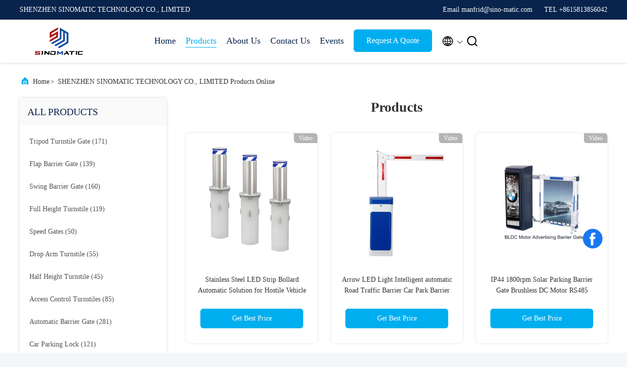

--- FILE ---
content_type: text/html
request_url: https://www.automatic-turnstiles.com/products-p124.html
body_size: 23428
content:
<!DOCTYPE html>
<html lang="en">
<head>
	<meta charset="utf-8">
	<meta http-equiv="X-UA-Compatible" content="IE=edge">
	<meta name="viewport" content="width=device-width, initial-scale=1, maximum-scale=1, minimum-scale=1" />
    <title>Swing Barrier Gate factory, Buy good price Full Height Turnstile Products</title>
    <meta name="keywords" content="Swing Barrier Gate factory, Good price Full Height Turnstile, China Swing Barrier Gate factory, Full Height Turnstile products online" />
    <meta name="description" content="China quality Swing Barrier Gate & Full Height Turnstile supplier and Good price Swing Barrier Gate for sale online." />
     <link rel='preload'
					  href=/photo/automatic-turnstiles/sitetpl/style/commonV2.css?ver=1746526043 as='style'><link type='text/css' rel='stylesheet'
					  href=/photo/automatic-turnstiles/sitetpl/style/commonV2.css?ver=1746526043 media='all'><meta property="og:title" content="Swing Barrier Gate factory, Buy good price Full Height Turnstile Products" />
<meta property="og:description" content="China quality Swing Barrier Gate & Full Height Turnstile supplier and Good price Swing Barrier Gate for sale online." />
<meta property="og:site_name" content="SHENZHEN SINOMATIC TECHNOLOGY CO., LIMITED" />
<meta property="og:url" content="https://www.automatic-turnstiles.com/products-p124.html" />
<meta property="og:image" content="https://www.automatic-turnstiles.com/photo/pt206826162-stainless_steel_led_strip_bollard_automatic_solution_for_hostile_vehicle_mitigation.jpg" />
<link rel="canonical" href="https://www.automatic-turnstiles.com/products-p124.html" />
<link rel="alternate" href="https://m.automatic-turnstiles.com/products-p124.html" media="only screen and (max-width: 640px)" />
<link rel="stylesheet" type="text/css" href="/js/guidefirstcommon.css" />
<style type="text/css">
/*<![CDATA[*/
.consent__cookie {position: fixed;top: 0;left: 0;width: 100%;height: 0%;z-index: 100000;}.consent__cookie_bg {position: fixed;top: 0;left: 0;width: 100%;height: 100%;background: #000;opacity: .6;display: none }.consent__cookie_rel {position: fixed;bottom:0;left: 0;width: 100%;background: #fff;display: -webkit-box;display: -ms-flexbox;display: flex;flex-wrap: wrap;padding: 24px 80px;-webkit-box-sizing: border-box;box-sizing: border-box;-webkit-box-pack: justify;-ms-flex-pack: justify;justify-content: space-between;-webkit-transition: all ease-in-out .3s;transition: all ease-in-out .3s }.consent__close {position: absolute;top: 20px;right: 20px;cursor: pointer }.consent__close svg {fill: #777 }.consent__close:hover svg {fill: #000 }.consent__cookie_box {flex: 1;word-break: break-word;}.consent__warm {color: #777;font-size: 16px;margin-bottom: 12px;line-height: 19px }.consent__title {color: #333;font-size: 20px;font-weight: 600;margin-bottom: 12px;line-height: 23px }.consent__itxt {color: #333;font-size: 14px;margin-bottom: 12px;display: -webkit-box;display: -ms-flexbox;display: flex;-webkit-box-align: center;-ms-flex-align: center;align-items: center }.consent__itxt i {display: -webkit-inline-box;display: -ms-inline-flexbox;display: inline-flex;width: 28px;height: 28px;border-radius: 50%;background: #e0f9e9;margin-right: 8px;-webkit-box-align: center;-ms-flex-align: center;align-items: center;-webkit-box-pack: center;-ms-flex-pack: center;justify-content: center }.consent__itxt svg {fill: #3ca860 }.consent__txt {color: #a6a6a6;font-size: 14px;margin-bottom: 8px;line-height: 17px }.consent__btns {display: -webkit-box;display: -ms-flexbox;display: flex;-webkit-box-orient: vertical;-webkit-box-direction: normal;-ms-flex-direction: column;flex-direction: column;-webkit-box-pack: center;-ms-flex-pack: center;justify-content: center;flex-shrink: 0;}.consent__btn {width: 280px;height: 40px;line-height: 40px;text-align: center;background: #3ca860;color: #fff;border-radius: 4px;margin: 8px 0;-webkit-box-sizing: border-box;box-sizing: border-box;cursor: pointer;font-size:14px}.consent__btn:hover {background: #00823b }.consent__btn.empty {color: #3ca860;border: 1px solid #3ca860;background: #fff }.consent__btn.empty:hover {background: #3ca860;color: #fff }.open .consent__cookie_bg {display: block }.open .consent__cookie_rel {bottom: 0 }@media (max-width: 760px) {.consent__btns {width: 100%;align-items: center;}.consent__cookie_rel {padding: 20px 24px }}.consent__cookie.open {display: block;}.consent__cookie {display: none;}
/*]]>*/
</style>
<style type="text/css">
/*<![CDATA[*/
@media only screen and (max-width:640px){.contact_now_dialog .content-wrap .desc{background-image:url(/images/cta_images/bg_s.png) !important}}.contact_now_dialog .content-wrap .content-wrap_header .cta-close{background-image:url(/images/cta_images/sprite.png) !important}.contact_now_dialog .content-wrap .desc{background-image:url(/images/cta_images/bg_l.png) !important}.contact_now_dialog .content-wrap .cta-btn i{background-image:url(/images/cta_images/sprite.png) !important}.contact_now_dialog .content-wrap .head-tip img{content:url(/images/cta_images/cta_contact_now.png) !important}.cusim{background-image:url(/images/imicon/im.svg) !important}.cuswa{background-image:url(/images/imicon/wa.png) !important}.cusall{background-image:url(/images/imicon/allchat.svg) !important}
/*]]>*/
</style>
<script type="text/javascript" src="/js/guidefirstcommon.js"></script>
<script type="text/javascript">
/*<![CDATA[*/
window.isvideotpl = 1;window.detailurl = '/videoabout.html';
var colorUrl = '';var isShowGuide = 2;var showGuideColor = 0;var im_appid = 10003;var im_msg="Good day, what product are you looking for?";

var cta_cid = 6258;var use_defaulProductInfo = 0;var cta_pid = 0;var test_company = 0;var webim_domain = '';var company_type = 0;var cta_equipment = 'pc'; var setcookie = 'setwebimCookie(0,0,0)'; var whatsapplink = "https://wa.me/8615813856042?text=Hi%2C+SHENZHEN+SINOMATIC+TECHNOLOGY+CO.%2C+LIMITED%2C+I%27m+interested+in+your+products."; function insertMeta(){var str = '<meta name="mobile-web-app-capable" content="yes" /><meta name="viewport" content="width=device-width, initial-scale=1.0" />';document.head.insertAdjacentHTML('beforeend',str);} var element = document.querySelector('a.footer_webim_a[href="/webim/webim_tab.html"]');if (element) {element.parentNode.removeChild(element);}

var colorUrl = '';
var aisearch = 0;
var selfUrl = '';
window.playerReportUrl='/vod/view_count/report';
var query_string = ["Products","ListMain"];
var g_tp = '';
var customtplcolor = 99707;
var str_chat = 'chat';
				var str_call_now = 'call now';
var str_chat_now = 'chat now';
var str_contact1 = 'Get Best Price';var str_chat_lang='english';var str_contact2 = 'Get Price';var str_contact2 = 'Best Price';var str_contact = 'contact';
window.predomainsub = "";
/*]]>*/
</script>
</head>
<body>
<img src="/logo.gif" style="display:none" alt="logo"/>
<a style="display: none!important;" title="SHENZHEN SINOMATIC TECHNOLOGY CO., LIMITED" class="float-inquiry" href="/contactnow.html" onclick='setinquiryCookie("{\"showproduct\":0,\"pid\":0,\"name\":\"\",\"source_url\":\"\",\"picurl\":\"\",\"propertyDetail\":[],\"username\":\"Mr. Manfrid Lee\",\"viewTime\":\"Last Login : 5 hours 22 minutes ago\",\"subject\":\"Please quote us\",\"countrycode\":\"VN\"}");'></a>
<script>
var originProductInfo = '';
var originProductInfo = {"showproduct":1,"pid":"8268551","name":"DC24V Power Supply Dropbox Card Collector with 10 cm Wide Card Acceptance and Auto-Check Out Function for Visitor Management","source_url":"\/videos-8268551-dc24v-power-supply-dropbox-card-collector-with-10-cm-wide-card-acceptance-and-auto-check-out-functio.html","picurl":"\/photo\/pd36798492-dc24v_power_supply_dropbox_card_collector_with_10_cm_wide_card_acceptance_and_auto_check_out_function_for_visitor_management.jpg","propertyDetail":[["Power supply","DC24V"],["Power consumption","Idle : AC 0.04A, DC 0.01A Operation : AC 0.28A , DC 4.71- 4.74A"],["Indicated light","Dropbox fully occupied"],["Warranty","1 year"]],"company_name":null,"picurl_c":"\/photo\/pc36798492-dc24v_power_supply_dropbox_card_collector_with_10_cm_wide_card_acceptance_and_auto_check_out_function_for_visitor_management.jpg","price":"negotiable","username":"Mr. Manfrid Lee","viewTime":"Last Login : 0 hours 22 minutes ago","subject":"Please send me more information on your DC24V Power Supply Dropbox Card Collector with 10 cm Wide Card Acceptance and Auto-Check Out Function for Visitor Management","countrycode":"VN"};
var save_url = "/contactsave.html";
var update_url = "/updateinquiry.html";
var productInfo = {};
var defaulProductInfo = {};
var myDate = new Date();
var curDate = myDate.getFullYear()+'-'+(parseInt(myDate.getMonth())+1)+'-'+myDate.getDate();
var message = '';
var default_pop = 1;
var leaveMessageDialog = document.getElementsByClassName('leave-message-dialog')[0]; // 获取弹层
var _$$ = function (dom) {
    return document.querySelectorAll(dom);
};
resInfo = originProductInfo;
resInfo['name'] = resInfo['name'] || '';
defaulProductInfo.pid = resInfo['pid'];
defaulProductInfo.productName = resInfo['name'] ?? '';
defaulProductInfo.productInfo = resInfo['propertyDetail'];
defaulProductInfo.productImg = resInfo['picurl_c'];
defaulProductInfo.subject = resInfo['subject'] ?? '';
defaulProductInfo.productImgAlt = resInfo['name'] ?? '';
var inquirypopup_tmp = 1;
var message = 'Dear,'+'\r\n'+"I am interested in"+' '+trim(resInfo['name'])+", could you send me more details such as type, size, MOQ, material, etc."+'\r\n'+"Thanks!"+'\r\n'+"Waiting for your reply.";
var message_1 = 'Dear,'+'\r\n'+"I am interested in"+' '+trim(resInfo['name'])+", could you send me more details such as type, size, MOQ, material, etc."+'\r\n'+"Thanks!"+'\r\n'+"Waiting for your reply.";
var message_2 = 'Hello,'+'\r\n'+"I am looking for"+' '+trim(resInfo['name'])+", please send me the price, specification and picture."+'\r\n'+"Your swift response will be highly appreciated."+'\r\n'+"Feel free to contact me for more information."+'\r\n'+"Thanks a lot.";
var message_3 = 'Hello,'+'\r\n'+trim(resInfo['name'])+' '+"meets my expectations."+'\r\n'+"Please give me the best price and some other product information."+'\r\n'+"Feel free to contact me via my mail."+'\r\n'+"Thanks a lot.";

var message_4 = 'Dear,'+'\r\n'+"What is the FOB price on your"+' '+trim(resInfo['name'])+'?'+'\r\n'+"Which is the nearest port name?"+'\r\n'+"Please reply me as soon as possible, it would be better to share further information."+'\r\n'+"Regards!";
var message_5 = 'Hi there,'+'\r\n'+"I am very interested in your"+' '+trim(resInfo['name'])+'.'+'\r\n'+"Please send me your product details."+'\r\n'+"Looking forward to your quick reply."+'\r\n'+"Feel free to contact me by mail."+'\r\n'+"Regards!";

var message_6 = 'Dear,'+'\r\n'+"Please provide us with information about your"+' '+trim(resInfo['name'])+", such as type, size, material, and of course the best price."+'\r\n'+"Looking forward to your quick reply."+'\r\n'+"Thank you!";
var message_7 = 'Dear,'+'\r\n'+"Can you supply"+' '+trim(resInfo['name'])+" for us?"+'\r\n'+"First we want a price list and some product details."+'\r\n'+"I hope to get reply asap and look forward to cooperation."+'\r\n'+"Thank you very much.";
var message_8 = 'hi,'+'\r\n'+"I am looking for"+' '+trim(resInfo['name'])+", please give me some more detailed product information."+'\r\n'+"I look forward to your reply."+'\r\n'+"Thank you!";
var message_9 = 'Hello,'+'\r\n'+"Your"+' '+trim(resInfo['name'])+" meets my requirements very well."+'\r\n'+"Please send me the price, specification, and similar model will be OK."+'\r\n'+"Feel free to chat with me."+'\r\n'+"Thanks!";
var message_10 = 'Dear,'+'\r\n'+"I want to know more about the details and quotation of"+' '+trim(resInfo['name'])+'.'+'\r\n'+"Feel free to contact me."+'\r\n'+"Regards!";

var r = getRandom(1,10);

defaulProductInfo.message = eval("message_"+r);
    defaulProductInfo.message = eval("message_"+r);
        var mytAjax = {

    post: function(url, data, fn) {
        var xhr = new XMLHttpRequest();
        xhr.open("POST", url, true);
        xhr.setRequestHeader("Content-Type", "application/x-www-form-urlencoded;charset=UTF-8");
        xhr.setRequestHeader("X-Requested-With", "XMLHttpRequest");
        xhr.setRequestHeader('Content-Type','text/plain;charset=UTF-8');
        xhr.onreadystatechange = function() {
            if(xhr.readyState == 4 && (xhr.status == 200 || xhr.status == 304)) {
                fn.call(this, xhr.responseText);
            }
        };
        xhr.send(data);
    },

    postform: function(url, data, fn) {
        var xhr = new XMLHttpRequest();
        xhr.open("POST", url, true);
        xhr.setRequestHeader("X-Requested-With", "XMLHttpRequest");
        xhr.onreadystatechange = function() {
            if(xhr.readyState == 4 && (xhr.status == 200 || xhr.status == 304)) {
                fn.call(this, xhr.responseText);
            }
        };
        xhr.send(data);
    }
};
/*window.onload = function(){
    leaveMessageDialog = document.getElementsByClassName('leave-message-dialog')[0];
    if (window.localStorage.recordDialogStatus=='undefined' || (window.localStorage.recordDialogStatus!='undefined' && window.localStorage.recordDialogStatus != curDate)) {
        setTimeout(function(){
            if(parseInt(inquirypopup_tmp%10) == 1){
                creatDialog(defaulProductInfo, 1);
            }
        }, 6000);
    }
};*/
function trim(str)
{
    str = str.replace(/(^\s*)/g,"");
    return str.replace(/(\s*$)/g,"");
};
function getRandom(m,n){
    var num = Math.floor(Math.random()*(m - n) + n);
    return num;
};
function strBtn(param) {

    var starattextarea = document.getElementById("textareamessage").value.length;
    var email = document.getElementById("startEmail").value;

    var default_tip = document.querySelectorAll(".watermark_container").length;
    if (20 < starattextarea && starattextarea < 3000) {
        if(default_tip>0){
            document.getElementById("textareamessage1").parentNode.parentNode.nextElementSibling.style.display = "none";
        }else{
            document.getElementById("textareamessage1").parentNode.nextElementSibling.style.display = "none";
        }

    } else {
        if(default_tip>0){
            document.getElementById("textareamessage1").parentNode.parentNode.nextElementSibling.style.display = "block";
        }else{
            document.getElementById("textareamessage1").parentNode.nextElementSibling.style.display = "block";
        }

        return;
    }

    // var re = /^([a-zA-Z0-9_-])+@([a-zA-Z0-9_-])+\.([a-zA-Z0-9_-])+/i;/*邮箱不区分大小写*/
    var re = /^[a-zA-Z0-9][\w-]*(\.?[\w-]+)*@[a-zA-Z0-9-]+(\.[a-zA-Z0-9]+)+$/i;
    if (!re.test(email)) {
        document.getElementById("startEmail").nextElementSibling.style.display = "block";
        return;
    } else {
        document.getElementById("startEmail").nextElementSibling.style.display = "none";
    }

    var subject = document.getElementById("pop_subject").value;
    var pid = document.getElementById("pop_pid").value;
    var message = document.getElementById("textareamessage").value;
    var sender_email = document.getElementById("startEmail").value;
    var tel = '';
    if (document.getElementById("tel0") != undefined && document.getElementById("tel0") != '')
        tel = document.getElementById("tel0").value;
    var form_serialize = '&tel='+tel;

    form_serialize = form_serialize.replace(/\+/g, "%2B");
    mytAjax.post(save_url,"pid="+pid+"&subject="+subject+"&email="+sender_email+"&message="+(message)+form_serialize,function(res){
        var mes = JSON.parse(res);
        if(mes.status == 200){
            var iid = mes.iid;
            document.getElementById("pop_iid").value = iid;
            document.getElementById("pop_uuid").value = mes.uuid;

            if(typeof gtag_report_conversion === "function"){
                gtag_report_conversion();//执行统计js代码
            }
            if(typeof fbq === "function"){
                fbq('track','Purchase');//执行统计js代码
            }
        }
    });
    for (var index = 0; index < document.querySelectorAll(".dialog-content-pql").length; index++) {
        document.querySelectorAll(".dialog-content-pql")[index].style.display = "none";
    };
    $('#idphonepql').val(tel);
    document.getElementById("dialog-content-pql-id").style.display = "block";
    ;
};
function twoBtnOk(param) {

    var selectgender = document.getElementById("Mr").innerHTML;
    var iid = document.getElementById("pop_iid").value;
    var sendername = document.getElementById("idnamepql").value;
    var senderphone = document.getElementById("idphonepql").value;
    var sendercname = document.getElementById("idcompanypql").value;
    var uuid = document.getElementById("pop_uuid").value;
    var gender = 2;
    if(selectgender == 'Mr.') gender = 0;
    if(selectgender == 'Mrs.') gender = 1;
    var pid = document.getElementById("pop_pid").value;
    var form_serialize = '';

        form_serialize = form_serialize.replace(/\+/g, "%2B");

    mytAjax.post(update_url,"iid="+iid+"&gender="+gender+"&uuid="+uuid+"&name="+(sendername)+"&tel="+(senderphone)+"&company="+(sendercname)+form_serialize,function(res){});

    for (var index = 0; index < document.querySelectorAll(".dialog-content-pql").length; index++) {
        document.querySelectorAll(".dialog-content-pql")[index].style.display = "none";
    };
    document.getElementById("dialog-content-pql-ok").style.display = "block";

};
function toCheckMust(name) {
    $('#'+name+'error').hide();
}
function handClidk(param) {
    var starattextarea = document.getElementById("textareamessage1").value.length;
    var email = document.getElementById("startEmail1").value;
    var default_tip = document.querySelectorAll(".watermark_container").length;
    if (20 < starattextarea && starattextarea < 3000) {
        if(default_tip>0){
            document.getElementById("textareamessage1").parentNode.parentNode.nextElementSibling.style.display = "none";
        }else{
            document.getElementById("textareamessage1").parentNode.nextElementSibling.style.display = "none";
        }

    } else {
        if(default_tip>0){
            document.getElementById("textareamessage1").parentNode.parentNode.nextElementSibling.style.display = "block";
        }else{
            document.getElementById("textareamessage1").parentNode.nextElementSibling.style.display = "block";
        }

        return;
    }

    // var re = /^([a-zA-Z0-9_-])+@([a-zA-Z0-9_-])+\.([a-zA-Z0-9_-])+/i;
    var re = /^[a-zA-Z0-9][\w-]*(\.?[\w-]+)*@[a-zA-Z0-9-]+(\.[a-zA-Z0-9]+)+$/i;
    if (!re.test(email)) {
        document.getElementById("startEmail1").nextElementSibling.style.display = "block";
        return;
    } else {
        document.getElementById("startEmail1").nextElementSibling.style.display = "none";
    }

    var subject = document.getElementById("pop_subject").value;
    var pid = document.getElementById("pop_pid").value;
    var message = document.getElementById("textareamessage1").value;
    var sender_email = document.getElementById("startEmail1").value;
    var form_serialize = tel = '';
    if (document.getElementById("tel1") != undefined && document.getElementById("tel1") != '')
        tel = document.getElementById("tel1").value;
        mytAjax.post(save_url,"email="+sender_email+"&tel="+tel+"&pid="+pid+"&message="+message+"&subject="+subject+form_serialize,function(res){

        var mes = JSON.parse(res);
        if(mes.status == 200){
            var iid = mes.iid;
            document.getElementById("pop_iid").value = iid;
            document.getElementById("pop_uuid").value = mes.uuid;
            if(typeof gtag_report_conversion === "function"){
                gtag_report_conversion();//执行统计js代码
            }
        }

    });
    for (var index = 0; index < document.querySelectorAll(".dialog-content-pql").length; index++) {
        document.querySelectorAll(".dialog-content-pql")[index].style.display = "none";
    };
    $('#idphonepql').val(tel);
    document.getElementById("dialog-content-pql-id").style.display = "block";

};
window.addEventListener('load', function () {
    $('.checkbox-wrap label').each(function(){
        if($(this).find('input').prop('checked')){
            $(this).addClass('on')
        }else {
            $(this).removeClass('on')
        }
    })
    $(document).on('click', '.checkbox-wrap label' , function(ev){
        if (ev.target.tagName.toUpperCase() != 'INPUT') {
            $(this).toggleClass('on')
        }
    })
})

function hand_video(pdata) {
    data = JSON.parse(pdata);
    productInfo.productName = data.productName;
    productInfo.productInfo = data.productInfo;
    productInfo.productImg = data.productImg;
    productInfo.subject = data.subject;

    var message = 'Dear,'+'\r\n'+"I am interested in"+' '+trim(data.productName)+", could you send me more details such as type, size, quantity, material, etc."+'\r\n'+"Thanks!"+'\r\n'+"Waiting for your reply.";

    var message = 'Dear,'+'\r\n'+"I am interested in"+' '+trim(data.productName)+", could you send me more details such as type, size, MOQ, material, etc."+'\r\n'+"Thanks!"+'\r\n'+"Waiting for your reply.";
    var message_1 = 'Dear,'+'\r\n'+"I am interested in"+' '+trim(data.productName)+", could you send me more details such as type, size, MOQ, material, etc."+'\r\n'+"Thanks!"+'\r\n'+"Waiting for your reply.";
    var message_2 = 'Hello,'+'\r\n'+"I am looking for"+' '+trim(data.productName)+", please send me the price, specification and picture."+'\r\n'+"Your swift response will be highly appreciated."+'\r\n'+"Feel free to contact me for more information."+'\r\n'+"Thanks a lot.";
    var message_3 = 'Hello,'+'\r\n'+trim(data.productName)+' '+"meets my expectations."+'\r\n'+"Please give me the best price and some other product information."+'\r\n'+"Feel free to contact me via my mail."+'\r\n'+"Thanks a lot.";

    var message_4 = 'Dear,'+'\r\n'+"What is the FOB price on your"+' '+trim(data.productName)+'?'+'\r\n'+"Which is the nearest port name?"+'\r\n'+"Please reply me as soon as possible, it would be better to share further information."+'\r\n'+"Regards!";
    var message_5 = 'Hi there,'+'\r\n'+"I am very interested in your"+' '+trim(data.productName)+'.'+'\r\n'+"Please send me your product details."+'\r\n'+"Looking forward to your quick reply."+'\r\n'+"Feel free to contact me by mail."+'\r\n'+"Regards!";

    var message_6 = 'Dear,'+'\r\n'+"Please provide us with information about your"+' '+trim(data.productName)+", such as type, size, material, and of course the best price."+'\r\n'+"Looking forward to your quick reply."+'\r\n'+"Thank you!";
    var message_7 = 'Dear,'+'\r\n'+"Can you supply"+' '+trim(data.productName)+" for us?"+'\r\n'+"First we want a price list and some product details."+'\r\n'+"I hope to get reply asap and look forward to cooperation."+'\r\n'+"Thank you very much.";
    var message_8 = 'hi,'+'\r\n'+"I am looking for"+' '+trim(data.productName)+", please give me some more detailed product information."+'\r\n'+"I look forward to your reply."+'\r\n'+"Thank you!";
    var message_9 = 'Hello,'+'\r\n'+"Your"+' '+trim(data.productName)+" meets my requirements very well."+'\r\n'+"Please send me the price, specification, and similar model will be OK."+'\r\n'+"Feel free to chat with me."+'\r\n'+"Thanks!";
    var message_10 = 'Dear,'+'\r\n'+"I want to know more about the details and quotation of"+' '+trim(data.productName)+'.'+'\r\n'+"Feel free to contact me."+'\r\n'+"Regards!";

    var r = getRandom(1,10);

    productInfo.message = eval("message_"+r);
            if(parseInt(inquirypopup_tmp/10) == 1){
        productInfo.message = "";
    }
    productInfo.pid = data.pid;
    creatDialog(productInfo, 2);
};

function handDialog(pdata) {
    data = JSON.parse(pdata);
    productInfo.productName = data.productName;
    productInfo.productInfo = data.productInfo;
    productInfo.productImg = data.productImg;
    productInfo.subject = data.subject;

    var message = 'Dear,'+'\r\n'+"I am interested in"+' '+trim(data.productName)+", could you send me more details such as type, size, quantity, material, etc."+'\r\n'+"Thanks!"+'\r\n'+"Waiting for your reply.";

    var message = 'Dear,'+'\r\n'+"I am interested in"+' '+trim(data.productName)+", could you send me more details such as type, size, MOQ, material, etc."+'\r\n'+"Thanks!"+'\r\n'+"Waiting for your reply.";
    var message_1 = 'Dear,'+'\r\n'+"I am interested in"+' '+trim(data.productName)+", could you send me more details such as type, size, MOQ, material, etc."+'\r\n'+"Thanks!"+'\r\n'+"Waiting for your reply.";
    var message_2 = 'Hello,'+'\r\n'+"I am looking for"+' '+trim(data.productName)+", please send me the price, specification and picture."+'\r\n'+"Your swift response will be highly appreciated."+'\r\n'+"Feel free to contact me for more information."+'\r\n'+"Thanks a lot.";
    var message_3 = 'Hello,'+'\r\n'+trim(data.productName)+' '+"meets my expectations."+'\r\n'+"Please give me the best price and some other product information."+'\r\n'+"Feel free to contact me via my mail."+'\r\n'+"Thanks a lot.";

    var message_4 = 'Dear,'+'\r\n'+"What is the FOB price on your"+' '+trim(data.productName)+'?'+'\r\n'+"Which is the nearest port name?"+'\r\n'+"Please reply me as soon as possible, it would be better to share further information."+'\r\n'+"Regards!";
    var message_5 = 'Hi there,'+'\r\n'+"I am very interested in your"+' '+trim(data.productName)+'.'+'\r\n'+"Please send me your product details."+'\r\n'+"Looking forward to your quick reply."+'\r\n'+"Feel free to contact me by mail."+'\r\n'+"Regards!";

    var message_6 = 'Dear,'+'\r\n'+"Please provide us with information about your"+' '+trim(data.productName)+", such as type, size, material, and of course the best price."+'\r\n'+"Looking forward to your quick reply."+'\r\n'+"Thank you!";
    var message_7 = 'Dear,'+'\r\n'+"Can you supply"+' '+trim(data.productName)+" for us?"+'\r\n'+"First we want a price list and some product details."+'\r\n'+"I hope to get reply asap and look forward to cooperation."+'\r\n'+"Thank you very much.";
    var message_8 = 'hi,'+'\r\n'+"I am looking for"+' '+trim(data.productName)+", please give me some more detailed product information."+'\r\n'+"I look forward to your reply."+'\r\n'+"Thank you!";
    var message_9 = 'Hello,'+'\r\n'+"Your"+' '+trim(data.productName)+" meets my requirements very well."+'\r\n'+"Please send me the price, specification, and similar model will be OK."+'\r\n'+"Feel free to chat with me."+'\r\n'+"Thanks!";
    var message_10 = 'Dear,'+'\r\n'+"I want to know more about the details and quotation of"+' '+trim(data.productName)+'.'+'\r\n'+"Feel free to contact me."+'\r\n'+"Regards!";

    var r = getRandom(1,10);
    productInfo.message = eval("message_"+r);
            if(parseInt(inquirypopup_tmp/10) == 1){
        productInfo.message = "";
    }
    productInfo.pid = data.pid;
    creatDialog(productInfo, 2);
};

function closepql(param) {

    leaveMessageDialog.style.display = 'none';
};

function closepql2(param) {

    for (var index = 0; index < document.querySelectorAll(".dialog-content-pql").length; index++) {
        document.querySelectorAll(".dialog-content-pql")[index].style.display = "none";
    };
    document.getElementById("dialog-content-pql-ok").style.display = "block";
};

function decodeHtmlEntities(str) {
    var tempElement = document.createElement('div');
    tempElement.innerHTML = str;
    return tempElement.textContent || tempElement.innerText || '';
}

function initProduct(productInfo,type){

    productInfo.productName = decodeHtmlEntities(productInfo.productName);
    productInfo.message = decodeHtmlEntities(productInfo.message);

    leaveMessageDialog = document.getElementsByClassName('leave-message-dialog')[0];
    leaveMessageDialog.style.display = "block";
    if(type == 3){
        var popinquiryemail = document.getElementById("popinquiryemail").value;
        _$$("#startEmail1")[0].value = popinquiryemail;
    }else{
        _$$("#startEmail1")[0].value = "";
    }
    _$$("#startEmail")[0].value = "";
    _$$("#idnamepql")[0].value = "";
    _$$("#idphonepql")[0].value = "";
    _$$("#idcompanypql")[0].value = "";

    _$$("#pop_pid")[0].value = productInfo.pid;
    _$$("#pop_subject")[0].value = productInfo.subject;
    
    if(parseInt(inquirypopup_tmp/10) == 1){
        productInfo.message = "";
    }

    _$$("#textareamessage1")[0].value = productInfo.message;
    _$$("#textareamessage")[0].value = productInfo.message;

    _$$("#dialog-content-pql-id .titlep")[0].innerHTML = productInfo.productName;
    _$$("#dialog-content-pql-id img")[0].setAttribute("src", productInfo.productImg);
    _$$("#dialog-content-pql-id img")[0].setAttribute("alt", productInfo.productImgAlt);

    _$$("#dialog-content-pql-id-hand img")[0].setAttribute("src", productInfo.productImg);
    _$$("#dialog-content-pql-id-hand img")[0].setAttribute("alt", productInfo.productImgAlt);
    _$$("#dialog-content-pql-id-hand .titlep")[0].innerHTML = productInfo.productName;

    if (productInfo.productInfo.length > 0) {
        var ul2, ul;
        ul = document.createElement("ul");
        for (var index = 0; index < productInfo.productInfo.length; index++) {
            var el = productInfo.productInfo[index];
            var li = document.createElement("li");
            var span1 = document.createElement("span");
            span1.innerHTML = el[0] + ":";
            var span2 = document.createElement("span");
            span2.innerHTML = el[1];
            li.appendChild(span1);
            li.appendChild(span2);
            ul.appendChild(li);

        }
        ul2 = ul.cloneNode(true);
        if (type === 1) {
            _$$("#dialog-content-pql-id .left")[0].replaceChild(ul, _$$("#dialog-content-pql-id .left ul")[0]);
        } else {
            _$$("#dialog-content-pql-id-hand .left")[0].replaceChild(ul2, _$$("#dialog-content-pql-id-hand .left ul")[0]);
            _$$("#dialog-content-pql-id .left")[0].replaceChild(ul, _$$("#dialog-content-pql-id .left ul")[0]);
        }
    };
    for (var index = 0; index < _$$("#dialog-content-pql-id .right ul li").length; index++) {
        _$$("#dialog-content-pql-id .right ul li")[index].addEventListener("click", function (params) {
            _$$("#dialog-content-pql-id .right #Mr")[0].innerHTML = this.innerHTML
        }, false)

    };

};
function closeInquiryCreateDialog() {
    document.getElementById("xuanpan_dialog_box_pql").style.display = "none";
};
function showInquiryCreateDialog() {
    document.getElementById("xuanpan_dialog_box_pql").style.display = "block";
};
function submitPopInquiry(){
    var message = document.getElementById("inquiry_message").value;
    var email = document.getElementById("inquiry_email").value;
    var subject = defaulProductInfo.subject;
    var pid = defaulProductInfo.pid;
    if (email === undefined) {
        showInquiryCreateDialog();
        document.getElementById("inquiry_email").style.border = "1px solid red";
        return false;
    };
    if (message === undefined) {
        showInquiryCreateDialog();
        document.getElementById("inquiry_message").style.border = "1px solid red";
        return false;
    };
    if (email.search(/^\w+((-\w+)|(\.\w+))*\@[A-Za-z0-9]+((\.|-)[A-Za-z0-9]+)*\.[A-Za-z0-9]+$/) == -1) {
        document.getElementById("inquiry_email").style.border= "1px solid red";
        showInquiryCreateDialog();
        return false;
    } else {
        document.getElementById("inquiry_email").style.border= "";
    };
    if (message.length < 20 || message.length >3000) {
        showInquiryCreateDialog();
        document.getElementById("inquiry_message").style.border = "1px solid red";
        return false;
    } else {
        document.getElementById("inquiry_message").style.border = "";
    };
    var tel = '';
    if (document.getElementById("tel") != undefined && document.getElementById("tel") != '')
        tel = document.getElementById("tel").value;

    mytAjax.post(save_url,"pid="+pid+"&subject="+subject+"&email="+email+"&message="+(message)+'&tel='+tel,function(res){
        var mes = JSON.parse(res);
        if(mes.status == 200){
            var iid = mes.iid;
            document.getElementById("pop_iid").value = iid;
            document.getElementById("pop_uuid").value = mes.uuid;

        }
    });
    initProduct(defaulProductInfo);
    for (var index = 0; index < document.querySelectorAll(".dialog-content-pql").length; index++) {
        document.querySelectorAll(".dialog-content-pql")[index].style.display = "none";
    };
    $('#idphonepql').val(tel);
    document.getElementById("dialog-content-pql-id").style.display = "block";

};

//带附件上传
function submitPopInquiryfile(email_id,message_id,check_sort,name_id,phone_id,company_id,attachments){

    if(typeof(check_sort) == 'undefined'){
        check_sort = 0;
    }
    var message = document.getElementById(message_id).value;
    var email = document.getElementById(email_id).value;
    var attachments = document.getElementById(attachments).value;
    if(typeof(name_id) !== 'undefined' && name_id != ""){
        var name  = document.getElementById(name_id).value;
    }
    if(typeof(phone_id) !== 'undefined' && phone_id != ""){
        var phone = document.getElementById(phone_id).value;
    }
    if(typeof(company_id) !== 'undefined' && company_id != ""){
        var company = document.getElementById(company_id).value;
    }
    var subject = defaulProductInfo.subject;
    var pid = defaulProductInfo.pid;

    if(check_sort == 0){
        if (email === undefined) {
            showInquiryCreateDialog();
            document.getElementById(email_id).style.border = "1px solid red";
            return false;
        };
        if (message === undefined) {
            showInquiryCreateDialog();
            document.getElementById(message_id).style.border = "1px solid red";
            return false;
        };

        if (email.search(/^\w+((-\w+)|(\.\w+))*\@[A-Za-z0-9]+((\.|-)[A-Za-z0-9]+)*\.[A-Za-z0-9]+$/) == -1) {
            document.getElementById(email_id).style.border= "1px solid red";
            showInquiryCreateDialog();
            return false;
        } else {
            document.getElementById(email_id).style.border= "";
        };
        if (message.length < 20 || message.length >3000) {
            showInquiryCreateDialog();
            document.getElementById(message_id).style.border = "1px solid red";
            return false;
        } else {
            document.getElementById(message_id).style.border = "";
        };
    }else{

        if (message === undefined) {
            showInquiryCreateDialog();
            document.getElementById(message_id).style.border = "1px solid red";
            return false;
        };

        if (email === undefined) {
            showInquiryCreateDialog();
            document.getElementById(email_id).style.border = "1px solid red";
            return false;
        };

        if (message.length < 20 || message.length >3000) {
            showInquiryCreateDialog();
            document.getElementById(message_id).style.border = "1px solid red";
            return false;
        } else {
            document.getElementById(message_id).style.border = "";
        };

        if (email.search(/^\w+((-\w+)|(\.\w+))*\@[A-Za-z0-9]+((\.|-)[A-Za-z0-9]+)*\.[A-Za-z0-9]+$/) == -1) {
            document.getElementById(email_id).style.border= "1px solid red";
            showInquiryCreateDialog();
            return false;
        } else {
            document.getElementById(email_id).style.border= "";
        };

    };

    mytAjax.post(save_url,"pid="+pid+"&subject="+subject+"&email="+email+"&message="+message+"&company="+company+"&attachments="+attachments,function(res){
        var mes = JSON.parse(res);
        if(mes.status == 200){
            var iid = mes.iid;
            document.getElementById("pop_iid").value = iid;
            document.getElementById("pop_uuid").value = mes.uuid;

            if(typeof gtag_report_conversion === "function"){
                gtag_report_conversion();//执行统计js代码
            }
            if(typeof fbq === "function"){
                fbq('track','Purchase');//执行统计js代码
            }
        }
    });
    initProduct(defaulProductInfo);

    if(name !== undefined && name != ""){
        _$$("#idnamepql")[0].value = name;
    }

    if(phone !== undefined && phone != ""){
        _$$("#idphonepql")[0].value = phone;
    }

    if(company !== undefined && company != ""){
        _$$("#idcompanypql")[0].value = company;
    }

    for (var index = 0; index < document.querySelectorAll(".dialog-content-pql").length; index++) {
        document.querySelectorAll(".dialog-content-pql")[index].style.display = "none";
    };
    document.getElementById("dialog-content-pql-id").style.display = "block";

};
function submitPopInquiryByParam(email_id,message_id,check_sort,name_id,phone_id,company_id){

    if(typeof(check_sort) == 'undefined'){
        check_sort = 0;
    }

    var senderphone = '';
    var message = document.getElementById(message_id).value;
    var email = document.getElementById(email_id).value;
    if(typeof(name_id) !== 'undefined' && name_id != ""){
        var name  = document.getElementById(name_id).value;
    }
    if(typeof(phone_id) !== 'undefined' && phone_id != ""){
        var phone = document.getElementById(phone_id).value;
        senderphone = phone;
    }
    if(typeof(company_id) !== 'undefined' && company_id != ""){
        var company = document.getElementById(company_id).value;
    }
    var subject = defaulProductInfo.subject;
    var pid = defaulProductInfo.pid;

    if(check_sort == 0){
        if (email === undefined) {
            showInquiryCreateDialog();
            document.getElementById(email_id).style.border = "1px solid red";
            return false;
        };
        if (message === undefined) {
            showInquiryCreateDialog();
            document.getElementById(message_id).style.border = "1px solid red";
            return false;
        };

        if (email.search(/^\w+((-\w+)|(\.\w+))*\@[A-Za-z0-9]+((\.|-)[A-Za-z0-9]+)*\.[A-Za-z0-9]+$/) == -1) {
            document.getElementById(email_id).style.border= "1px solid red";
            showInquiryCreateDialog();
            return false;
        } else {
            document.getElementById(email_id).style.border= "";
        };
        if (message.length < 20 || message.length >3000) {
            showInquiryCreateDialog();
            document.getElementById(message_id).style.border = "1px solid red";
            return false;
        } else {
            document.getElementById(message_id).style.border = "";
        };
    }else{

        if (message === undefined) {
            showInquiryCreateDialog();
            document.getElementById(message_id).style.border = "1px solid red";
            return false;
        };

        if (email === undefined) {
            showInquiryCreateDialog();
            document.getElementById(email_id).style.border = "1px solid red";
            return false;
        };

        if (message.length < 20 || message.length >3000) {
            showInquiryCreateDialog();
            document.getElementById(message_id).style.border = "1px solid red";
            return false;
        } else {
            document.getElementById(message_id).style.border = "";
        };

        if (email.search(/^\w+((-\w+)|(\.\w+))*\@[A-Za-z0-9]+((\.|-)[A-Za-z0-9]+)*\.[A-Za-z0-9]+$/) == -1) {
            document.getElementById(email_id).style.border= "1px solid red";
            showInquiryCreateDialog();
            return false;
        } else {
            document.getElementById(email_id).style.border= "";
        };

    };

    var productsku = "";
    if($("#product_sku").length > 0){
        productsku = $("#product_sku").html();
    }

    mytAjax.post(save_url,"tel="+senderphone+"&pid="+pid+"&subject="+subject+"&email="+email+"&message="+message+"&messagesku="+encodeURI(productsku),function(res){
        var mes = JSON.parse(res);
        if(mes.status == 200){
            var iid = mes.iid;
            document.getElementById("pop_iid").value = iid;
            document.getElementById("pop_uuid").value = mes.uuid;

            if(typeof gtag_report_conversion === "function"){
                gtag_report_conversion();//执行统计js代码
            }
            if(typeof fbq === "function"){
                fbq('track','Purchase');//执行统计js代码
            }
        }
    });
    initProduct(defaulProductInfo);

    if(name !== undefined && name != ""){
        _$$("#idnamepql")[0].value = name;
    }

    if(phone !== undefined && phone != ""){
        _$$("#idphonepql")[0].value = phone;
    }

    if(company !== undefined && company != ""){
        _$$("#idcompanypql")[0].value = company;
    }

    for (var index = 0; index < document.querySelectorAll(".dialog-content-pql").length; index++) {
        document.querySelectorAll(".dialog-content-pql")[index].style.display = "none";

    };
    document.getElementById("dialog-content-pql-id").style.display = "block";

};

function creat_videoDialog(productInfo, type) {

    if(type == 1){
        if(default_pop != 1){
            return false;
        }
        window.localStorage.recordDialogStatus = curDate;
    }else{
        default_pop = 0;
    }
    initProduct(productInfo, type);
    if (type === 1) {
        // 自动弹出
        for (var index = 0; index < document.querySelectorAll(".dialog-content-pql").length; index++) {

            document.querySelectorAll(".dialog-content-pql")[index].style.display = "none";
        };
        document.getElementById("dialog-content-pql").style.display = "block";
    } else {
        // 手动弹出
        for (var index = 0; index < document.querySelectorAll(".dialog-content-pql").length; index++) {
            document.querySelectorAll(".dialog-content-pql")[index].style.display = "none";
        };
        document.getElementById("dialog-content-pql-id-hand").style.display = "block";
    }
}

function creatDialog(productInfo, type) {

    if(type == 1){
        if(default_pop != 1){
            return false;
        }
        window.localStorage.recordDialogStatus = curDate;
    }else{
        default_pop = 0;
    }
    initProduct(productInfo, type);
    if (type === 1) {
        // 自动弹出
        for (var index = 0; index < document.querySelectorAll(".dialog-content-pql").length; index++) {

            document.querySelectorAll(".dialog-content-pql")[index].style.display = "none";
        };
        document.getElementById("dialog-content-pql").style.display = "block";
    } else {
        // 手动弹出
        for (var index = 0; index < document.querySelectorAll(".dialog-content-pql").length; index++) {
            document.querySelectorAll(".dialog-content-pql")[index].style.display = "none";
        };
        document.getElementById("dialog-content-pql-id-hand").style.display = "block";
    }
}

//带邮箱信息打开询盘框 emailtype=1表示带入邮箱
function openDialog(emailtype){
    var type = 2;//不带入邮箱，手动弹出
    if(emailtype == 1){
        var popinquiryemail = document.getElementById("popinquiryemail").value;
        // var re = /^([a-zA-Z0-9_-])+@([a-zA-Z0-9_-])+\.([a-zA-Z0-9_-])+/i;
        var re = /^[a-zA-Z0-9][\w-]*(\.?[\w-]+)*@[a-zA-Z0-9-]+(\.[a-zA-Z0-9]+)+$/i;
        if (!re.test(popinquiryemail)) {
            //前端提示样式;
            showInquiryCreateDialog();
            document.getElementById("popinquiryemail").style.border = "1px solid red";
            return false;
        } else {
            //前端提示样式;
        }
        var type = 3;
    }
    creatDialog(defaulProductInfo,type);
}

//上传附件
function inquiryUploadFile(){
    var fileObj = document.querySelector("#fileId").files[0];
    //构建表单数据
    var formData = new FormData();
    var filesize = fileObj.size;
    if(filesize > 10485760 || filesize == 0) {
        document.getElementById("filetips").style.display = "block";
        return false;
    }else {
        document.getElementById("filetips").style.display = "none";
    }
    formData.append('popinquiryfile', fileObj);
    document.getElementById("quotefileform").reset();
    var save_url = "/inquiryuploadfile.html";
    mytAjax.postform(save_url,formData,function(res){
        var mes = JSON.parse(res);
        if(mes.status == 200){
            document.getElementById("uploader-file-info").innerHTML = document.getElementById("uploader-file-info").innerHTML + "<span class=op>"+mes.attfile.name+"<a class=delatt id=att"+mes.attfile.id+" onclick=delatt("+mes.attfile.id+");>Delete</a></span>";
            var nowattachs = document.getElementById("attachments").value;
            if( nowattachs !== ""){
                var attachs = JSON.parse(nowattachs);
                attachs[mes.attfile.id] = mes.attfile;
            }else{
                var attachs = {};
                attachs[mes.attfile.id] = mes.attfile;
            }
            document.getElementById("attachments").value = JSON.stringify(attachs);
        }
    });
}
//附件删除
function delatt(attid)
{
    var nowattachs = document.getElementById("attachments").value;
    if( nowattachs !== ""){
        var attachs = JSON.parse(nowattachs);
        if(attachs[attid] == ""){
            return false;
        }
        var formData = new FormData();
        var delfile = attachs[attid]['filename'];
        var save_url = "/inquirydelfile.html";
        if(delfile != "") {
            formData.append('delfile', delfile);
            mytAjax.postform(save_url, formData, function (res) {
                if(res !== "") {
                    var mes = JSON.parse(res);
                    if (mes.status == 200) {
                        delete attachs[attid];
                        document.getElementById("attachments").value = JSON.stringify(attachs);
                        var s = document.getElementById("att"+attid);
                        s.parentNode.remove();
                    }
                }
            });
        }
    }else{
        return false;
    }
}

</script>
<div class="leave-message-dialog" style="display: none">
<style>
    .leave-message-dialog .close:before, .leave-message-dialog .close:after{
        content:initial;
    }
</style>
<div class="dialog-content-pql" id="dialog-content-pql" style="display: none">
    <span class="close" onclick="closepql()"><img src="/images/close.png" alt="close"></span>
    <div class="title">
        <p class="firstp-pql">Leave a Message</p>
        <p class="lastp-pql">We will call you back soon!</p>
    </div>
    <div class="form">
        <div class="textarea">
            <textarea style='font-family: robot;'  name="" id="textareamessage" cols="30" rows="10" style="margin-bottom:14px;width:100%"
                placeholder="Please enter your inquiry details."></textarea>
        </div>
        <p class="error-pql"> <span class="icon-pql"><img src="/images/error.png" alt="SHENZHEN SINOMATIC TECHNOLOGY CO., LIMITED"></span> Your message must be between 20-3,000 characters!</p>
        <input id="startEmail" type="text" placeholder="Enter your E-mail" onkeydown="if(event.keyCode === 13){ strBtn();}">
        <p class="error-pql"><span class="icon-pql"><img src="/images/error.png" alt="SHENZHEN SINOMATIC TECHNOLOGY CO., LIMITED"></span> Please check your E-mail! </p>
                <div class="operations">
            <div class='btn' id="submitStart" type="submit" onclick="strBtn()">SUBMIT</div>
        </div>
            </div>
</div>
<div class="dialog-content-pql dialog-content-pql-id" id="dialog-content-pql-id" style="display:none">
        <span class="close" onclick="closepql2()"><svg t="1648434466530" class="icon" viewBox="0 0 1024 1024" version="1.1" xmlns="http://www.w3.org/2000/svg" p-id="2198" width="16" height="16"><path d="M576 512l277.333333 277.333333-64 64-277.333333-277.333333L234.666667 853.333333 170.666667 789.333333l277.333333-277.333333L170.666667 234.666667 234.666667 170.666667l277.333333 277.333333L789.333333 170.666667 853.333333 234.666667 576 512z" fill="#444444" p-id="2199"></path></svg></span>
    <div class="left">
        <div class="img"><img></div>
        <p class="titlep"></p>
        <ul> </ul>
    </div>
    <div class="right">
                <p class="title">More information facilitates better communication.</p>
                <div style="position: relative;">
            <div class="mr"> <span id="Mr">Mr.</span>
                <ul>
                    <li>Mr.</li>
                    <li>Mrs.</li>
                </ul>
            </div>
            <input style="text-indent: 80px;" type="text" id="idnamepql" placeholder="Input your name">
        </div>
        <input type="text"  id="idphonepql"  placeholder="Phone Number">
        <input type="text" id="idcompanypql"  placeholder="Company" onkeydown="if(event.keyCode === 13){ twoBtnOk();}">
                <div class="btn form_new" id="twoBtnOk" onclick="twoBtnOk()">OK</div>
    </div>
</div>

<div class="dialog-content-pql dialog-content-pql-ok" id="dialog-content-pql-ok" style="display:none">
        <span class="close" onclick="closepql()"><svg t="1648434466530" class="icon" viewBox="0 0 1024 1024" version="1.1" xmlns="http://www.w3.org/2000/svg" p-id="2198" width="16" height="16"><path d="M576 512l277.333333 277.333333-64 64-277.333333-277.333333L234.666667 853.333333 170.666667 789.333333l277.333333-277.333333L170.666667 234.666667 234.666667 170.666667l277.333333 277.333333L789.333333 170.666667 853.333333 234.666667 576 512z" fill="#444444" p-id="2199"></path></svg></span>
    <div class="duihaook"></div>
        <p class="title">Submitted successfully!</p>
        <p class="p1" style="text-align: center; font-size: 18px; margin-top: 14px;">We will call you back soon!</p>
    <div class="btn" onclick="closepql()" id="endOk" style="margin: 0 auto;margin-top: 50px;">OK</div>
</div>
<div class="dialog-content-pql dialog-content-pql-id dialog-content-pql-id-hand" id="dialog-content-pql-id-hand"
    style="display:none">
     <input type="hidden" name="pop_pid" id="pop_pid" value="0">
     <input type="hidden" name="pop_subject" id="pop_subject" value="">
     <input type="hidden" name="pop_iid" id="pop_iid" value="0">
     <input type="hidden" name="pop_uuid" id="pop_uuid" value="0">
        <span class="close" onclick="closepql()"><svg t="1648434466530" class="icon" viewBox="0 0 1024 1024" version="1.1" xmlns="http://www.w3.org/2000/svg" p-id="2198" width="16" height="16"><path d="M576 512l277.333333 277.333333-64 64-277.333333-277.333333L234.666667 853.333333 170.666667 789.333333l277.333333-277.333333L170.666667 234.666667 234.666667 170.666667l277.333333 277.333333L789.333333 170.666667 853.333333 234.666667 576 512z" fill="#444444" p-id="2199"></path></svg></span>
    <div class="left">
        <div class="img"><img></div>
        <p class="titlep"></p>
        <ul> </ul>
    </div>
    <div class="right" style="float:right">
                <div class="title">
            <p class="firstp-pql">Leave a Message</p>
            <p class="lastp-pql">We will call you back soon!</p>
        </div>
                <div class="form">
            <div class="textarea">
                <textarea style='font-family: robot;' name="message" id="textareamessage1" cols="30" rows="10"
                    placeholder="Please enter your inquiry details."></textarea>
            </div>
            <p class="error-pql"> <span class="icon-pql"><img src="/images/error.png" alt="SHENZHEN SINOMATIC TECHNOLOGY CO., LIMITED"></span> Your message must be between 20-3,000 characters!</p>

                            <input style="display:none" id="tel1" name="tel" type="text" oninput="value=value.replace(/[^0-9_+-]/g,'');" placeholder="Phone Number">
                        <input id='startEmail1' name='email' data-type='1' type='text'
                   placeholder="Enter your E-mail"
                   onkeydown='if(event.keyCode === 13){ handClidk();}'>
            
            <p class='error-pql'><span class='icon-pql'>
                    <img src="/images/error.png" alt="SHENZHEN SINOMATIC TECHNOLOGY CO., LIMITED"></span> Please check your E-mail!            </p>

            <div class="operations">
                <div class='btn' id="submitStart1" type="submit" onclick="handClidk()">SUBMIT</div>
            </div>
        </div>
    </div>
</div>
</div>
<div id="xuanpan_dialog_box_pql" class="xuanpan_dialog_box_pql"
    style="display:none;background:rgba(0,0,0,.6);width:100%;height:100%;position: fixed;top:0;left:0;z-index: 999999;">
    <div class="box_pql"
      style="width:526px;height:206px;background:rgba(255,255,255,1);opacity:1;border-radius:4px;position: absolute;left: 50%;top: 50%;transform: translate(-50%,-50%);">
      <div onclick="closeInquiryCreateDialog()" class="close close_create_dialog"
        style="cursor: pointer;height:42px;width:40px;float:right;padding-top: 16px;"><span
          style="display: inline-block;width: 25px;height: 2px;background: rgb(114, 114, 114);transform: rotate(45deg); "><span
            style="display: block;width: 25px;height: 2px;background: rgb(114, 114, 114);transform: rotate(-90deg); "></span></span>
      </div>
      <div
        style="height: 72px; overflow: hidden; text-overflow: ellipsis; display:-webkit-box;-ebkit-line-clamp: 3;-ebkit-box-orient: vertical; margin-top: 58px; padding: 0 84px; font-size: 18px; color: rgba(51, 51, 51, 1); text-align: center; ">
        Please leave your correct email and detailed requirements (20-3,000 characters).</div>
      <div onclick="closeInquiryCreateDialog()" class="close_create_dialog"
        style="width: 139px; height: 36px; background: rgba(253, 119, 34, 1); border-radius: 4px; margin: 16px auto; color: rgba(255, 255, 255, 1); font-size: 18px; line-height: 36px; text-align: center;">
        OK</div>
    </div>
</div>
<style type="text/css">.vr-asidebox {position: fixed; bottom: 290px; left: 16px; width: 160px; height: 90px; background: #eee; overflow: hidden; border: 4px solid rgba(4, 120, 237, 0.24); box-shadow: 0px 8px 16px rgba(0, 0, 0, 0.08); border-radius: 8px; display: none; z-index: 1000; } .vr-small {position: fixed; bottom: 290px; left: 16px; width: 72px; height: 90px; background: url(/images/ctm_icon_vr.png) no-repeat center; background-size: 69.5px; overflow: hidden; display: none; cursor: pointer; z-index: 1000; display: block; text-decoration: none; } .vr-group {position: relative; } .vr-animate {width: 160px; height: 90px; background: #eee; position: relative; } .js-marquee {/*margin-right: 0!important;*/ } .vr-link {position: absolute; top: 0; left: 0; width: 100%; height: 100%; display: none; } .vr-mask {position: absolute; top: 0px; left: 0px; width: 100%; height: 100%; display: block; background: #000; opacity: 0.4; } .vr-jump {position: absolute; top: 0px; left: 0px; width: 100%; height: 100%; display: block; background: url(/images/ctm_icon_see.png) no-repeat center center; background-size: 34px; font-size: 0; } .vr-close {position: absolute; top: 50%; right: 0px; width: 16px; height: 20px; display: block; transform: translate(0, -50%); background: rgba(255, 255, 255, 0.6); border-radius: 4px 0px 0px 4px; cursor: pointer; } .vr-close i {position: absolute; top: 0px; left: 0px; width: 100%; height: 100%; display: block; background: url(/images/ctm_icon_left.png) no-repeat center center; background-size: 16px; } .vr-group:hover .vr-link {display: block; } .vr-logo {position: absolute; top: 4px; left: 4px; width: 50px; height: 14px; background: url(/images/ctm_icon_vrshow.png) no-repeat; background-size: 48px; }
</style>

<div data-head='head'>
<!-- 头部 -->
<div class="top_nav_99516">
  <div class="title">
    <div class="ecer-main-w ecer-flex ecer-flex-space-between ecer-flex-align">
      <div class="address">
        SHENZHEN SINOMATIC TECHNOLOGY CO., LIMITED
      </div>
      <div class="phone">
                <a href="mailto:manfrid@sino-matic.com" title="Email"><span class="mail">Email
            manfrid@sino-matic.com</span></a>
                        <span class="tel">TEL +8615813856042</span>
              </div>
    </div>
  </div>
  <!-- 导航栏 -->
  <nav class="nav">
    <div class="ecer-main-w  ecer-flex ecer-flex-space-between ecer-flex-align main">
      <div class="ecer-flex ecer-flex-align logo">
        <a class="ecer-flex ecer-flex-justify ecer-flex-align" href="/" title="Home">
          <img class="lazyi" data-original="/logo.gif" src="/images/load_icon.gif"
            alt="SHENZHEN SINOMATIC TECHNOLOGY CO., LIMITED">
        </a>
      </div>
      <div class="nav-list ecer-flex ecer-flex-align">
        <div class="nav1-list">
          
          
          
          
          <ul id="nav">
                        <li class="level1">
              <!-- 一级 -->
                                          
              
              <a  class="level1-a 
                                                                                                                                                                                                                                                                                        "                 href="/" title="
                                  Home                                ">
                                Home                              </a>
                            
                          </li>
                        <li class="level1">
              <!-- 一级 -->
                                          
              
              <a  class="level1-a 
                                                      active1
                          "                 href="/products.html" title="
                                  Products                                ">
                                Products                              </a>
                            <ul>
                
                                <!-- 二级 -->
                <li class="level2">
                  <a class="level2-a "
                    href=/supplier-103358-tripod-turnstile-gate title="quality Tripod Turnstile Gate factory"><span class="main-a">Tripod Turnstile Gate</span>
                                      </a>
                                  </li>
                                <!-- 二级 -->
                <li class="level2">
                  <a class="level2-a "
                    href=/supplier-103359-flap-barrier-gate title="quality Flap Barrier Gate factory"><span class="main-a">Flap Barrier Gate</span>
                                      </a>
                                  </li>
                                <!-- 二级 -->
                <li class="level2">
                  <a class="level2-a "
                    href=/supplier-103360-swing-barrier-gate title="quality Swing Barrier Gate factory"><span class="main-a">Swing Barrier Gate</span>
                                      </a>
                                  </li>
                                <!-- 二级 -->
                <li class="level2">
                  <a class="level2-a "
                    href=/supplier-103363-full-height-turnstile title="quality Full Height Turnstile factory"><span class="main-a">Full Height Turnstile</span>
                                      </a>
                                  </li>
                                <!-- 二级 -->
                <li class="level2">
                  <a class="level2-a "
                    href=/supplier-103364-speed-gates title="quality Speed Gates factory"><span class="main-a">Speed Gates</span>
                                      </a>
                                  </li>
                                <!-- 二级 -->
                <li class="level2">
                  <a class="level2-a "
                    href=/supplier-103361-drop-arm-turnstile title="quality Drop Arm Turnstile factory"><span class="main-a">Drop Arm Turnstile</span>
                                      </a>
                                  </li>
                                <!-- 二级 -->
                <li class="level2">
                  <a class="level2-a "
                    href=/supplier-103362-half-height-turnstile title="quality Half Height Turnstile factory"><span class="main-a">Half Height Turnstile</span>
                                      </a>
                                  </li>
                                <!-- 二级 -->
                <li class="level2">
                  <a class="level2-a "
                    href=/supplier-103366-access-control-turnstiles title="quality Access Control Turnstiles factory"><span class="main-a">Access Control Turnstiles</span>
                                      </a>
                                  </li>
                                <!-- 二级 -->
                <li class="level2">
                  <a class="level2-a "
                    href=/supplier-103365-automatic-barrier-gate title="quality Automatic Barrier Gate factory"><span class="main-a">Automatic Barrier Gate</span>
                                      </a>
                                  </li>
                                <!-- 二级 -->
                <li class="level2">
                  <a class="level2-a "
                    href=/supplier-103367-car-parking-lock title="quality Car Parking Lock factory"><span class="main-a">Car Parking Lock</span>
                                      </a>
                                  </li>
                                <!-- 二级 -->
                <li class="level2">
                  <a class="level2-a "
                    href=/supplier-103368-tyre-killer title="quality Tyre Killer factory"><span class="main-a">Tyre Killer</span>
                                      </a>
                                  </li>
                                <!-- 二级 -->
                <li class="level2">
                  <a class="level2-a "
                    href=/supplier-103369-automatic-rising-bollards title="quality Automatic Rising Bollards factory"><span class="main-a">Automatic Rising Bollards</span>
                                      </a>
                                  </li>
                                <!-- 二级 -->
                <li class="level2">
                  <a class="level2-a "
                    href=/supplier-103370-hydraulic-road-blocker title="quality Hydraulic Road Blocker factory"><span class="main-a">Hydraulic Road Blocker</span>
                                      </a>
                                  </li>
                                <!-- 二级 -->
                <li class="level2">
                  <a class="level2-a "
                    href=/supplier-112695-vehicle-detector-sensor title="quality Vehicle Detector Sensor factory"><span class="main-a">Vehicle Detector Sensor</span>
                                      </a>
                                  </li>
                                <!-- 二级 -->
                <li class="level2">
                  <a class="level2-a "
                    href=/supplier-469561-sliding-gate-operator title="quality Sliding Gate Operator factory"><span class="main-a">Sliding Gate Operator</span>
                                      </a>
                                  </li>
                                <!-- 二级 -->
                <li class="level2">
                  <a class="level2-a "
                    href=/supplier-469562-swing-gate-operator title="quality Swing Gate Operator factory"><span class="main-a">Swing Gate Operator</span>
                                      </a>
                                  </li>
                                <!-- 二级 -->
                <li class="level2">
                  <a class="level2-a "
                    href=/supplier-4412061-automatic-door-opener title="quality Automatic Door Opener factory"><span class="main-a">Automatic Door Opener</span>
                                      </a>
                                  </li>
                                <!-- 二级 -->
                <li class="level2">
                  <a class="level2-a "
                    href=/supplier-4774572-automatic-gate-accessories title="quality Automatic Gate Accessories factory"><span class="main-a">Automatic Gate Accessories</span>
                                      </a>
                                  </li>
                              </ul>
                            
                          </li>
                        <li class="level1">
              <!-- 一级 -->
                                          
              
              <a  class="level1-a 
                                                                                                                                                                                                                                                                                        "                 href="/aboutus.html" title="
                                  About Us                                ">
                                About Us                              </a>
                                          <ul>
                                                                                                                                                                                                                <li class="level2"><a class="level2-a "
                    href="/aboutus.html" title="About Us">Company Profile</a></li>
                                                                                                                                <li class="level2"><a class="level2-a "
                    href="/factory.html" title="Factory Tour">Factory Tour</a></li>
                                                                                                                                <li class="level2"><a class="level2-a "
                    href="/quality.html" title="Quality Control">Quality Control</a></li>
                                                                                                                                                                                                                                                                                                                                                                                              </ul>
              
                          </li>
                        <li class="level1">
              <!-- 一级 -->
                                                      <li class="level1">
              <!-- 一级 -->
                                                      <li class="level1">
              <!-- 一级 -->
                                          
              
              <a  class="level1-a 
                                                                                                                                                                                                                                                                                        "                 href="/contactus.html" title="
                                  Contact Us                                ">
                                Contact Us                              </a>
                            
                          </li>
                        <li class="level1">
              <!-- 一级 -->
                                          
                                        <li class="level1">
              <!-- 一级 -->
                                          
              
              <a                    style="display: none;"   class="level1-a 
                                                                                                                                                                                                                                                                                        "                 href="/news.html" title="
                                  Events                                ">
                                Events                              </a>
                            
                            <ul>
                                                                                                                                                                                                                                                                                <li class="level2"><a class="level2-a "
                    href="/news.html" title="News">News</a></li>
                                                                              </ul>
                          </li>
                        <li class="level1">
              <!-- 一级 -->
                                          
              
              <a  class="level1-a 
                                                                                                                                                                                                                                                                                        "                 href="/cases.html" title="
                                  Events                                ">
                                Events                              </a>
                            
                                          <ul>
                                                                                                                                                                                                                                                                                                                                                                                                                <li class="level2"><a class="level2-a "
                    href="/news.html" title="News">News</a></li>
                                                                <li class="level2"><a class="level2-a "
                    href="/cases.html" title="Cases">Cases</a></li>
                                                              </ul>
                                        </li>
                                  </ul>
        </div>
       <div class="quote">
        <a href="/contactnow.html" title="Quote" class="requestbtn" target="_blank">Request A Quote</a>
       </div>
        <div class="img-link ecer-flex ecer-flex-align">
          <div class="switchlang ecer-flex ecer-flex-align">
            <span class="icon feitian">
              &#xe62b;
            </span>
            <span class="icon feitian  ft-previouspage arrow">
            </span>
          </div>
          <ul class="langu">
                        <li class="ecer-flex ecer-flex-align ecer-flex-justify english">
                            <a href="https://www.automatic-turnstiles.com/products-p124.html" class="active" title="english">english</a>
                          </li>
                        <li class="ecer-flex ecer-flex-align ecer-flex-justify français">
                            <a href="https://french.automatic-turnstiles.com/products-p124.html" title="français">français</a>
                          </li>
                        <li class="ecer-flex ecer-flex-align ecer-flex-justify Deutsch">
                            <a href="https://german.automatic-turnstiles.com/products-p124.html" title="Deutsch">Deutsch</a>
                          </li>
                        <li class="ecer-flex ecer-flex-align ecer-flex-justify Italiano">
                            <a href="https://italian.automatic-turnstiles.com/products-p124.html" title="Italiano">Italiano</a>
                          </li>
                        <li class="ecer-flex ecer-flex-align ecer-flex-justify Русский">
                            <a href="https://russian.automatic-turnstiles.com/products-p124.html" title="Русский">Русский</a>
                          </li>
                        <li class="ecer-flex ecer-flex-align ecer-flex-justify Español">
                            <a href="https://spanish.automatic-turnstiles.com/products-p124.html" title="Español">Español</a>
                          </li>
                        <li class="ecer-flex ecer-flex-align ecer-flex-justify português">
                            <a href="https://portuguese.automatic-turnstiles.com/products-p124.html" title="português">português</a>
                          </li>
                        <li class="ecer-flex ecer-flex-align ecer-flex-justify Nederlandse">
                            <a href="https://dutch.automatic-turnstiles.com/products-p124.html" title="Nederlandse">Nederlandse</a>
                          </li>
                        <li class="ecer-flex ecer-flex-align ecer-flex-justify ελληνικά">
                            <a href="https://greek.automatic-turnstiles.com/products-p124.html" title="ελληνικά">ελληνικά</a>
                          </li>
                        <li class="ecer-flex ecer-flex-align ecer-flex-justify 日本語">
                            <a href="https://japanese.automatic-turnstiles.com/products-p124.html" title="日本語">日本語</a>
                          </li>
                        <li class="ecer-flex ecer-flex-align ecer-flex-justify 한국">
                            <a href="https://korean.automatic-turnstiles.com/products-p124.html" title="한국">한국</a>
                          </li>
                        <li class="ecer-flex ecer-flex-align ecer-flex-justify العربية">
                            <a href="https://arabic.automatic-turnstiles.com/products-p124.html" title="العربية">العربية</a>
                          </li>
                        <li class="ecer-flex ecer-flex-align ecer-flex-justify हिन्दी">
                            <a href="https://hindi.automatic-turnstiles.com/products-p124.html" title="हिन्दी">हिन्दी</a>
                          </li>
                        <li class="ecer-flex ecer-flex-align ecer-flex-justify Türkçe">
                            <a href="https://turkish.automatic-turnstiles.com/products-p124.html" title="Türkçe">Türkçe</a>
                          </li>
                        <li class="ecer-flex ecer-flex-align ecer-flex-justify indonesia">
                            <a href="https://indonesian.automatic-turnstiles.com/products-p124.html" title="indonesia">indonesia</a>
                          </li>
                        <li class="ecer-flex ecer-flex-align ecer-flex-justify tiếng Việt">
                            <a href="https://vietnamese.automatic-turnstiles.com/products-p124.html" title="tiếng Việt">tiếng Việt</a>
                          </li>
                        <li class="ecer-flex ecer-flex-align ecer-flex-justify ไทย">
                            <a href="https://thai.automatic-turnstiles.com/products-p124.html" title="ไทย">ไทย</a>
                          </li>
                        <li class="ecer-flex ecer-flex-align ecer-flex-justify বাংলা">
                            <a href="https://bengali.automatic-turnstiles.com/products-p124.html" title="বাংলা">বাংলা</a>
                          </li>
                        <li class="ecer-flex ecer-flex-align ecer-flex-justify فارسی">
                            <a href="https://persian.automatic-turnstiles.com/products-p124.html" title="فارسی">فارسی</a>
                          </li>
                        <li class="ecer-flex ecer-flex-align ecer-flex-justify polski">
                            <a href="https://polish.automatic-turnstiles.com/products-p124.html" title="polski">polski</a>
                          </li>
                      </ul>
        </div>
        <div class="img-link showinput ecer-flex ecer-flex-align">
                      <form method="POST" onsubmit="return jsWidgetSearch(this,'');">
                            <form method="POST" onsubmit="return jsWidgetSearch(this,'');">
                <input type="text" name="keyword" placeholder="What are you looking for…">
                <button type="submit"  class=" feitian ">&#xe626;</button>
              </form>
              <span class="icon feitian sou" id="souId">&#xe626;</span>
        </div>
      </div>
    </div>
  </nav>
</div></div>
<div data-main='main'>
<!-- 产品列表 -->
<div class="product_main_99516">
  <!-- 面包屑 -->
  <div class="ecer-main-w crumbs_99516 ecer-flex">
    <span><img src="/images/home_99516.png" alt="Home"></span>
    <a href="/" title="Home">Home</a>
    <span class="icon">></span>
    <h1>SHENZHEN SINOMATIC TECHNOLOGY CO., LIMITED Products online</h1>
  </div>
  <div class="ecer-flex ecer-flex-space-between ecer-main-w">
    <div class="left left_box_99516">
      <div class="left_card_99516 product_card_99516">
        <div class="title ecer-flex ecer-flex-align">ALL PRODUCTS</div>
        <div class="main">
          <ul class="sidebar-nav_99516">
                        <!-- 一级 -->
                          <li class="sidebar-brand">
                <a href="/supplier-103358-tripod-turnstile-gate" title="Good price Tripod Turnstile Gate online"><h2>Tripod Turnstile Gate</h2> </span>(171)</span></a>
                                              </li>
                                    <!-- 一级 -->
                          <li class="sidebar-brand">
                <a href="/supplier-103359-flap-barrier-gate" title="Good price Flap Barrier Gate online"><h2>Flap Barrier Gate</h2> </span>(139)</span></a>
                                              </li>
                                    <!-- 一级 -->
                          <li class="sidebar-brand">
                <a href="/supplier-103360-swing-barrier-gate" title="Good price Swing Barrier Gate online"><h2>Swing Barrier Gate</h2> </span>(160)</span></a>
                                              </li>
                                    <!-- 一级 -->
                          <li class="sidebar-brand">
                <a href="/supplier-103363-full-height-turnstile" title="Good price Full Height Turnstile online"><h2>Full Height Turnstile</h2> </span>(119)</span></a>
                                              </li>
                                    <!-- 一级 -->
                          <li class="sidebar-brand">
                <a href="/supplier-103364-speed-gates" title="Good price Speed Gates online"><h2>Speed Gates</h2> </span>(50)</span></a>
                                              </li>
                                    <!-- 一级 -->
                          <li class="sidebar-brand">
                <a href="/supplier-103361-drop-arm-turnstile" title="Good price Drop Arm Turnstile online"><h2>Drop Arm Turnstile</h2> </span>(55)</span></a>
                                              </li>
                                    <!-- 一级 -->
                          <li class="sidebar-brand">
                <a href="/supplier-103362-half-height-turnstile" title="Good price Half Height Turnstile online"><h2>Half Height Turnstile</h2> </span>(45)</span></a>
                                              </li>
                                    <!-- 一级 -->
                          <li class="sidebar-brand">
                <a href="/supplier-103366-access-control-turnstiles" title="Good price Access Control Turnstiles online"><h2>Access Control Turnstiles</h2> </span>(85)</span></a>
                                              </li>
                                    <!-- 一级 -->
                          <li class="sidebar-brand">
                <a href="/supplier-103365-automatic-barrier-gate" title="Good price Automatic Barrier Gate online"><h2>Automatic Barrier Gate</h2> </span>(281)</span></a>
                                              </li>
                                    <!-- 一级 -->
                          <li class="sidebar-brand">
                <a href="/supplier-103367-car-parking-lock" title="Good price Car Parking Lock online"><h2>Car Parking Lock</h2> </span>(121)</span></a>
                                              </li>
                                    <!-- 一级 -->
                          <li class="sidebar-brand">
                <a href="/supplier-103368-tyre-killer" title="Good price Tyre Killer online"><h2>Tyre Killer</h2> </span>(85)</span></a>
                                              </li>
                                    <!-- 一级 -->
                          <li class="sidebar-brand">
                <a href="/supplier-103369-automatic-rising-bollards" title="Good price Automatic Rising Bollards online"><h2>Automatic Rising Bollards</h2> </span>(116)</span></a>
                                              </li>
                                    <!-- 一级 -->
                          <li class="sidebar-brand">
                <a href="/supplier-103370-hydraulic-road-blocker" title="Good price Hydraulic Road Blocker online"><h2>Hydraulic Road Blocker</h2> </span>(77)</span></a>
                                              </li>
                                    <!-- 一级 -->
                          <li class="sidebar-brand">
                <a href="/supplier-112695-vehicle-detector-sensor" title="Good price Vehicle Detector Sensor online"><h2>Vehicle Detector Sensor</h2> </span>(125)</span></a>
                                              </li>
                                    <!-- 一级 -->
                          <li class="sidebar-brand">
                <a href="/supplier-469561-sliding-gate-operator" title="Good price Sliding Gate Operator online"><h2>Sliding Gate Operator</h2> </span>(129)</span></a>
                                              </li>
                                    <!-- 一级 -->
                          <li class="sidebar-brand">
                <a href="/supplier-469562-swing-gate-operator" title="Good price Swing Gate Operator online"><h2>Swing Gate Operator</h2> </span>(56)</span></a>
                                              </li>
                                    <!-- 一级 -->
                          <li class="sidebar-brand">
                <a href="/supplier-4412061-automatic-door-opener" title="Good price Automatic Door Opener online"><h2>Automatic Door Opener</h2> </span>(32)</span></a>
                                              </li>
                                    <!-- 一级 -->
                          <li class="sidebar-brand">
                <a href="/supplier-4774572-automatic-gate-accessories" title="Good price Automatic Gate Accessories online"><h2>Automatic Gate Accessories</h2> </span>(53)</span></a>
                                              </li>
                                  </ul>
        </div>
      </div>

      
                  <div class="hot_products">
        <div class="title">HOT PRODUCTS</div>
        <div class="hot_product_list">
                    <div class="item ecer-flex ecer-flex-align">
                        <span class="model1_slogn">Video</span>
                        <a href="/videos-48634297-vehicle-access-control-retractable-bollard-united-kingdom-european-standard-restricted-areas.html"
              class="image-all"
              title="Good price Vehicle Access Control Retractable Bollard United Kingdom European Standard Restricted Areas online"><img
                class="lazyi img" data-original="/photo/py187304831-vehicle_access_control_retractable_bollard_united_kingdom_european_standard_restricted_areas.jpg"
                src="/images/load_icon.gif"
                alt="Good price Vehicle Access Control Retractable Bollard United Kingdom European Standard Restricted Areas online"></a>
            <h2>
              <a href="/videos-48634297-vehicle-access-control-retractable-bollard-united-kingdom-european-standard-restricted-areas.html" 
                class="dis"
                title="Good price Vehicle Access Control Retractable Bollard United Kingdom European Standard Restricted Areas online">
                Vehicle Access Control Retractable Bollard United Kingdom European Standard Restricted Areas
              </a>
            </h2>
          </div>
                    <div class="item ecer-flex ecer-flex-align">
                        <span class="model1_slogn">Video</span>
                        <a href="/videos-13805045-a3-steel-tyre-killer-with-1-2s-rise-fall-time-and-anti-rust-paint-for-high-security-vehicle-control.html"
              class="image-all"
              title="Good price A3 Steel Tyre Killer with 1-2s Rise/Fall Time and Anti-Rust Paint for High-Security Vehicle Control online"><img
                class="lazyi img" data-original="/photo/py33715663-a3_steel_tyre_killer_with_1_2s_rise_fall_time_and_anti_rust_paint_for_high_security_vehicle_control.jpg"
                src="/images/load_icon.gif"
                alt="Good price A3 Steel Tyre Killer with 1-2s Rise/Fall Time and Anti-Rust Paint for High-Security Vehicle Control online"></a>
            <h2>
              <a href="/videos-13805045-a3-steel-tyre-killer-with-1-2s-rise-fall-time-and-anti-rust-paint-for-high-security-vehicle-control.html" 
                class="dis"
                title="Good price A3 Steel Tyre Killer with 1-2s Rise/Fall Time and Anti-Rust Paint for High-Security Vehicle Control online">
                A3 Steel Tyre Killer with 1-2s Rise/Fall Time and Anti-Rust Paint for High-Security Vehicle Control
              </a>
            </h2>
          </div>
                    <div class="item ecer-flex ecer-flex-align">
                        <span class="model1_slogn">Video</span>
                        <a href="/videos-13865302-a3-steel-hydraulic-road-blocker-barrier-with-3-7kw-power-and-ip68-protection.html"
              class="image-all"
              title="Good price A3 Steel Hydraulic Road Blocker Barrier with 3.7KW Power and IP68 Protection online"><img
                class="lazyi img" data-original="/photo/py33985514-a3_steel_hydraulic_road_blocker_barrier_with_3_7kw_power_and_ip68_protection.jpg"
                src="/images/load_icon.gif"
                alt="Good price A3 Steel Hydraulic Road Blocker Barrier with 3.7KW Power and IP68 Protection online"></a>
            <h2>
              <a href="/videos-13865302-a3-steel-hydraulic-road-blocker-barrier-with-3-7kw-power-and-ip68-protection.html" 
                class="dis"
                title="Good price A3 Steel Hydraulic Road Blocker Barrier with 3.7KW Power and IP68 Protection online">
                A3 Steel Hydraulic Road Blocker Barrier with 3.7KW Power and IP68 Protection
              </a>
            </h2>
          </div>
                    <div class="item ecer-flex ecer-flex-align">
                        <span class="model1_slogn">Video</span>
                        <a href="/videos-19829618-ac100v-pedestrian-turnstile-gate-0-2s-access-management-brushless-dc.html"
              class="image-all"
              title="Good price AC100V Pedestrian Turnstile Gate 0.2s Access Management Brushless DC online"><img
                class="lazyi img" data-original="/photo/py64472944-ac100v_pedestrian_turnstile_gate_0_2s_access_management_brushless_dc.jpg"
                src="/images/load_icon.gif"
                alt="Good price AC100V Pedestrian Turnstile Gate 0.2s Access Management Brushless DC online"></a>
            <h2>
              <a href="/videos-19829618-ac100v-pedestrian-turnstile-gate-0-2s-access-management-brushless-dc.html" 
                class="dis"
                title="Good price AC100V Pedestrian Turnstile Gate 0.2s Access Management Brushless DC online">
                AC100V Pedestrian Turnstile Gate 0.2s Access Management Brushless DC
              </a>
            </h2>
          </div>
                    <div class="item ecer-flex ecer-flex-align">
                        <span class="model1_slogn">Video</span>
                        <a href="/videos-13742904-stainless-steel-color-bi-directional-full-height-turnstile-with-120-rotors-for-secure-access-control.html"
              class="image-all"
              title="Good price Stainless Steel Color Bi-Directional Full Height Turnstile with 120° Rotors for Secure Access Control online"><img
                class="lazyi img" data-original="/photo/py33403583-stainless_steel_color_bi_directional_full_height_turnstile_with_120_rotors_for_secure_access_control.jpg"
                src="/images/load_icon.gif"
                alt="Good price Stainless Steel Color Bi-Directional Full Height Turnstile with 120° Rotors for Secure Access Control online"></a>
            <h2>
              <a href="/videos-13742904-stainless-steel-color-bi-directional-full-height-turnstile-with-120-rotors-for-secure-access-control.html" 
                class="dis"
                title="Good price Stainless Steel Color Bi-Directional Full Height Turnstile with 120° Rotors for Secure Access Control online">
                Stainless Steel Color Bi-Directional Full Height Turnstile with 120° Rotors for Secure Access Control
              </a>
            </h2>
          </div>
                    <div class="item ecer-flex ecer-flex-align">
                        <span class="model1_slogn">Video</span>
                        <a href="/videos-53754621-stainless-steel-manual-push-pull-retractable-highway-blocking-aluminum-alloy-retractable-barrier-gat.html"
              class="image-all"
              title="Good price Stainless Steel Manual Push-Pull Retractable Highway Blocking Aluminum Alloy Retractable Barrier Gate for Mall Use online"><img
                class="lazyi img" data-original="/photo/py207559797-stainless_steel_manual_push_pull_retractable_highway_blocking_aluminum_alloy_retractable_barrier_gate_for_mall_use.jpg"
                src="/images/load_icon.gif"
                alt="Good price Stainless Steel Manual Push-Pull Retractable Highway Blocking Aluminum Alloy Retractable Barrier Gate for Mall Use online"></a>
            <h2>
              <a href="/videos-53754621-stainless-steel-manual-push-pull-retractable-highway-blocking-aluminum-alloy-retractable-barrier-gat.html" 
                class="dis"
                title="Good price Stainless Steel Manual Push-Pull Retractable Highway Blocking Aluminum Alloy Retractable Barrier Gate for Mall Use online">
                Stainless Steel Manual Push-Pull Retractable Highway Blocking Aluminum Alloy Retractable Barrier Gate for Mall Use
              </a>
            </h2>
          </div>
                    <div class="item ecer-flex ecer-flex-align">
                        <span class="model1_slogn">Video</span>
                        <a href="/videos-53106652-24v-dc-telescopic-motor-remote-control-300kg-capacity-hands-free-door-opener-for-villa-garages-swing.html"
              class="image-all"
              title="Good price 24V DC Telescopic Motor Remote Control 300KG Capacity Hands-Free Door Opener for Villa Garages & Swing Gates Modern Design online"><img
                class="lazyi img" data-original="/photo/py205123416-24v_dc_telescopic_motor_remote_control_300kg_capacity_hands_free_door_opener_for_villa_garages_swing_gates_modern_design.jpg"
                src="/images/load_icon.gif"
                alt="Good price 24V DC Telescopic Motor Remote Control 300KG Capacity Hands-Free Door Opener for Villa Garages & Swing Gates Modern Design online"></a>
            <h2>
              <a href="/videos-53106652-24v-dc-telescopic-motor-remote-control-300kg-capacity-hands-free-door-opener-for-villa-garages-swing.html" 
                class="dis"
                title="Good price 24V DC Telescopic Motor Remote Control 300KG Capacity Hands-Free Door Opener for Villa Garages & Swing Gates Modern Design online">
                24V DC Telescopic Motor Remote Control 300KG Capacity Hands-Free Door Opener for Villa Garages & Swing Gates Modern Design
              </a>
            </h2>
          </div>
                    <div class="item ecer-flex ecer-flex-align">
                        <a href="/sale-53583501-rotating-output-gear-drive-sliding-gate-opener-800kg-loading-gate-weight-200w-dc-motor-manual-releas.html"
              class="image-all"
              title="Good price Rotating Output Gear Drive Sliding Gate Opener 800kg Loading Gate Weight 200W DC Motor Manual Release Max Gate Length 8m online"><img
                class="lazyi img" data-original="/photo/py206867981-rotating_output_gear_drive_sliding_gate_opener_800kg_loading_gate_weight_200w_dc_motor_manual_release_max_gate_length_8m.jpg"
                src="/images/load_icon.gif"
                alt="Good price Rotating Output Gear Drive Sliding Gate Opener 800kg Loading Gate Weight 200W DC Motor Manual Release Max Gate Length 8m online"></a>
            <h2>
              <a href="/sale-53583501-rotating-output-gear-drive-sliding-gate-opener-800kg-loading-gate-weight-200w-dc-motor-manual-releas.html" 
                class="dis"
                title="Good price Rotating Output Gear Drive Sliding Gate Opener 800kg Loading Gate Weight 200W DC Motor Manual Release Max Gate Length 8m online">
                Rotating Output Gear Drive Sliding Gate Opener 800kg Loading Gate Weight 200W DC Motor Manual Release Max Gate Length 8m
              </a>
            </h2>
          </div>
                  </div>
      </div>
          </div>
    <div class="right">
      <div class="title">Products</div>
      <!-- 商品列表 -->
      <div class="products_list_99516 ecer-flex ">
        
                <div class="item">
                    <span class="model1_slogn">Video</span>
                    <a href="/videos-53572595-stainless-steel-led-strip-bollard-automatic-solution-for-hostile-vehicle-mitigation.html" class="image-all" title="Good price Stainless Steel LED Strip Bollard Automatic Solution for Hostile Vehicle Mitigation online">
            <img class="lazyi product_img w-100" data-original="/photo/pc206826162-stainless_steel_led_strip_bollard_automatic_solution_for_hostile_vehicle_mitigation.jpg" src="/images/load_icon.gif" alt="Good price Stainless Steel LED Strip Bollard Automatic Solution for Hostile Vehicle Mitigation online">
          </a>
          <div class="item-bottom">
            <h2 class="product_dis">
              <a href="/videos-53572595-stainless-steel-led-strip-bollard-automatic-solution-for-hostile-vehicle-mitigation.html" title="Good price Stainless Steel LED Strip Bollard Automatic Solution for Hostile Vehicle Mitigation online"> Stainless Steel LED Strip Bollard Automatic Solution for Hostile Vehicle Mitigation </a>
            </h2>
            
            <button
              type="submit"
              class="button buttonClass2 icon-button"
              onclick='handDialog("{\"pid\":\"53572595\",\"productName\":\"Stainless Steel LED Strip Bollard Automatic Solution for Hostile Vehicle Mitigation\",\"productInfo\":[[\"Place of Origin\",\"Shenzhen, China.\"],[\"Brand Name\",\"SINOMATIC\"],[\"Certification\",\"CE\\/ ISO\"],[\"Model Number\",\"SN-BO-219\"]],\"subject\":\"What is the CIF price on your Stainless Steel LED Strip Bollard Automatic Solution for Hostile Vehicle Mitigation\",\"productImg\":\"\\/photo\\/pc206826162-stainless_steel_led_strip_bollard_automatic_solution_for_hostile_vehicle_mitigation.jpg\"}");'
            >
              <span>
                Get Best Price
              </span>
            </button>
          </div>
        </div>
                <div class="item">
                    <span class="model1_slogn">Video</span>
                    <a href="/videos-50941515-arrow-led-light-intelligent-automatic-road-traffic-barrier-car-park-barrier-gate.html" class="image-all" title="Good price Arrow LED Light Intelligent automatic Road Traffic Barrier Car Park Barrier Gate online">
            <img class="lazyi product_img w-100" data-original="/photo/pc198798672-arrow_led_light_intelligent_automatic_road_traffic_barrier_car_park_barrier_gate.jpg" src="/images/load_icon.gif" alt="Good price Arrow LED Light Intelligent automatic Road Traffic Barrier Car Park Barrier Gate online">
          </a>
          <div class="item-bottom">
            <h2 class="product_dis">
              <a href="/videos-50941515-arrow-led-light-intelligent-automatic-road-traffic-barrier-car-park-barrier-gate.html" title="Good price Arrow LED Light Intelligent automatic Road Traffic Barrier Car Park Barrier Gate online"> Arrow LED Light Intelligent automatic Road Traffic Barrier Car Park Barrier Gate </a>
            </h2>
            
            <button
              type="submit"
              class="button buttonClass2 icon-button"
              onclick='handDialog("{\"pid\":\"50941515\",\"productName\":\"Arrow LED Light Intelligent automatic Road Traffic Barrier Car Park Barrier Gate\",\"productInfo\":[[\"Boom length\",\"3m~6m (default)\"],[\"Casing Color\",\"Red-blace\\/Blue-white\"],[\"Driving Method\",\"Brushless DC Motor\"],[\"Running speed\",\"1.5sec to 6Sec (adjustable)\"]],\"subject\":\"What is your best price for Arrow LED Light Intelligent automatic Road Traffic Barrier Car Park Barrier Gate\",\"productImg\":\"\\/photo\\/pc198798672-arrow_led_light_intelligent_automatic_road_traffic_barrier_car_park_barrier_gate.jpg\"}");'
            >
              <span>
                Get Best Price
              </span>
            </button>
          </div>
        </div>
                <div class="item">
                    <span class="model1_slogn">Video</span>
                    <a href="/videos-13777098-ip44-1800rpm-solar-parking-barrier-gate-brushless-dc-motor-rs485.html" class="image-all" title="Good price IP44 1800rpm Solar Parking Barrier Gate Brushless DC Motor RS485 online">
            <img class="lazyi product_img w-100" data-original="/photo/pc33563087-ip44_1800rpm_solar_parking_barrier_gate_brushless_dc_motor_rs485.jpg" src="/images/load_icon.gif" alt="Good price IP44 1800rpm Solar Parking Barrier Gate Brushless DC Motor RS485 online">
          </a>
          <div class="item-bottom">
            <h2 class="product_dis">
              <a href="/videos-13777098-ip44-1800rpm-solar-parking-barrier-gate-brushless-dc-motor-rs485.html" title="Good price IP44 1800rpm Solar Parking Barrier Gate Brushless DC Motor RS485 online"> IP44 1800rpm Solar Parking Barrier Gate Brushless DC Motor RS485 </a>
            </h2>
            
            <button
              type="submit"
              class="button buttonClass2 icon-button"
              onclick='handDialog("{\"pid\":\"13777098\",\"productName\":\"IP44 1800rpm Solar Parking Barrier Gate Brushless DC Motor RS485\",\"productInfo\":[[\"IP Degree\",\"IP44\"],[\"Motor\",\"DC brushless Motor\"],[\"Arm type\",\"Advertising Arm\"],[\"Housing Material\",\"1.5mm Cold Roller Steel Plate\"]],\"subject\":\"Please send price on your IP44 1800rpm Solar Parking Barrier Gate Brushless DC Motor RS485\",\"productImg\":\"\\/photo\\/pc33563087-ip44_1800rpm_solar_parking_barrier_gate_brushless_dc_motor_rs485.jpg\"}");'
            >
              <span>
                Get Best Price
              </span>
            </button>
          </div>
        </div>
                <div class="item">
                    <a href="/sale-13744161-ss304-automatic-full-height-turnstile-barrier-for-public-security.html" class="image-all" title="Good price SS304 Automatic Full Height Turnstile Barrier For Public Security online">
            <img class="lazyi product_img w-100" data-original="/photo/pc33408308-ss304_automatic_full_height_turnstile_barrier_for_public_security.jpg" src="/images/load_icon.gif" alt="Good price SS304 Automatic Full Height Turnstile Barrier For Public Security online">
          </a>
          <div class="item-bottom">
            <h2 class="product_dis">
              <a href="/sale-13744161-ss304-automatic-full-height-turnstile-barrier-for-public-security.html" title="Good price SS304 Automatic Full Height Turnstile Barrier For Public Security online"> SS304 Automatic Full Height Turnstile Barrier For Public Security </a>
            </h2>
            
            <button
              type="submit"
              class="button buttonClass2 icon-button"
              onclick='handDialog("{\"pid\":\"13744161\",\"productName\":\"SS304 Automatic Full Height Turnstile Barrier For Public Security\",\"productInfo\":[[\"Direction\",\"Single or double\"],[\"Power supply\",\"100V~240V,50\\/60Hz\"],[\"Application\",\"Indoor\\/outdoor\"],[\"Thickness of housing\",\"at least 1.2mm\"]],\"subject\":\"How much for your SS304 Automatic Full Height Turnstile Barrier For Public Security\",\"productImg\":\"\\/photo\\/pc33408308-ss304_automatic_full_height_turnstile_barrier_for_public_security.jpg\"}");'
            >
              <span>
                Get Best Price
              </span>
            </button>
          </div>
        </div>
                <div class="item">
                    <span class="model1_slogn">Video</span>
                    <a href="/videos-13748736-plastic-coating-5-tons-automatic-parking-lock-12v7ah-battery.html" class="image-all" title="Good price Plastic Coating 5 Tons Automatic Parking Lock 12V7AH Battery online">
            <img class="lazyi product_img w-100" data-original="/photo/pc33429580-plastic_coating_5_tons_automatic_parking_lock_12v7ah_battery.jpg" src="/images/load_icon.gif" alt="Good price Plastic Coating 5 Tons Automatic Parking Lock 12V7AH Battery online">
          </a>
          <div class="item-bottom">
            <h2 class="product_dis">
              <a href="/videos-13748736-plastic-coating-5-tons-automatic-parking-lock-12v7ah-battery.html" title="Good price Plastic Coating 5 Tons Automatic Parking Lock 12V7AH Battery online"> Plastic Coating 5 Tons Automatic Parking Lock 12V7AH Battery </a>
            </h2>
            
            <button
              type="submit"
              class="button buttonClass2 icon-button"
              onclick='handDialog("{\"pid\":\"13748736\",\"productName\":\"Plastic Coating 5 Tons Automatic Parking Lock 12V7AH Battery\",\"productInfo\":[[\"Warranty\",\"12 months\"],[\"Customize\",\"Support\"],[\"power voltage\",\"DC 12V7AH\"],[\"Processing\",\"Painting\"]],\"subject\":\"What is the delivery time on Plastic Coating 5 Tons Automatic Parking Lock 12V7AH Battery\",\"productImg\":\"\\/photo\\/pc33429580-plastic_coating_5_tons_automatic_parking_lock_12v7ah_battery.jpg\"}");'
            >
              <span>
                Get Best Price
              </span>
            </button>
          </div>
        </div>
                <div class="item">
                    <span class="model1_slogn">Video</span>
                    <a href="/videos-12376573-sus-304-stainless-steel-pedestrian-swing-gate-fast-speed-brushless-dc-motor-drive.html" class="image-all" title="Good price SUS 304 Stainless Steel Pedestrian Swing Gate Fast Speed Brushless DC Motor Drive online">
            <img class="lazyi product_img w-100" data-original="/photo/pc25529340-sus_304_stainless_steel_pedestrian_swing_gate_fast_speed_brushless_dc_motor_drive.jpg" src="/images/load_icon.gif" alt="Good price SUS 304 Stainless Steel Pedestrian Swing Gate Fast Speed Brushless DC Motor Drive online">
          </a>
          <div class="item-bottom">
            <h2 class="product_dis">
              <a href="/videos-12376573-sus-304-stainless-steel-pedestrian-swing-gate-fast-speed-brushless-dc-motor-drive.html" title="Good price SUS 304 Stainless Steel Pedestrian Swing Gate Fast Speed Brushless DC Motor Drive online"> SUS 304 Stainless Steel Pedestrian Swing Gate Fast Speed Brushless DC Motor Drive </a>
            </h2>
            
            <button
              type="submit"
              class="button buttonClass2 icon-button"
              onclick='handDialog("{\"pid\":\"12376573\",\"productName\":\"SUS 304 Stainless Steel Pedestrian Swing Gate Fast Speed Brushless DC Motor Drive\",\"productInfo\":[[\"Motor type\",\"Brushless DC motor\"],[\"Passage width\",\"600mm(1000mm optional)\"],[\"Arm material\",\"Clear Acrylic\\/glass\"],[\"Arm turning degree\",\"Bi-directional\"]],\"subject\":\"Please send me more information on your SUS 304 Stainless Steel Pedestrian Swing Gate Fast Speed Brushless DC Motor Drive\",\"productImg\":\"\\/photo\\/pc25529340-sus_304_stainless_steel_pedestrian_swing_gate_fast_speed_brushless_dc_motor_drive.jpg\"}");'
            >
              <span>
                Get Best Price
              </span>
            </button>
          </div>
        </div>
                <div class="item">
                    <a href="/sale-13869611-ss304-access-control-vertical-tripod-turnstile-ip44-with-foam-protection.html" class="image-all" title="Good price SS304 Access Control Vertical Tripod Turnstile IP44 With Foam Protection online">
            <img class="lazyi product_img w-100" data-original="/photo/pc34000985-ss304_access_control_vertical_tripod_turnstile_ip44_with_foam_protection.jpg" src="/images/load_icon.gif" alt="Good price SS304 Access Control Vertical Tripod Turnstile IP44 With Foam Protection online">
          </a>
          <div class="item-bottom">
            <h2 class="product_dis">
              <a href="/sale-13869611-ss304-access-control-vertical-tripod-turnstile-ip44-with-foam-protection.html" title="Good price SS304 Access Control Vertical Tripod Turnstile IP44 With Foam Protection online"> SS304 Access Control Vertical Tripod Turnstile IP44 With Foam Protection </a>
            </h2>
            
            <button
              type="submit"
              class="button buttonClass2 icon-button"
              onclick='handDialog("{\"pid\":\"13869611\",\"productName\":\"SS304 Access Control Vertical Tripod Turnstile IP44 With Foam Protection\",\"productInfo\":[[\"Speed\",\"30 Per\\/ Min\"],[\"Control signal\",\"Relay signal\"],[\"Protection level\",\"IP44 or higher\"],[\"Control voltage\",\"DC24V\"]],\"subject\":\"Can you supply SS304 Access Control Vertical Tripod Turnstile IP44 With Foam Protection for us\",\"productImg\":\"\\/photo\\/pc34000985-ss304_access_control_vertical_tripod_turnstile_ip44_with_foam_protection.jpg\"}");'
            >
              <span>
                Get Best Price
              </span>
            </button>
          </div>
        </div>
              </div>
      <!-- 这里是分页 -->
            
      <div class="ecer-flex ecer-flex-row ecer-flex-align ecer-flex-justify
        paging_99516">
                <a href="/products.html" class="feitian ft-firstpage page-item"></a>
        <a href="/products-p123.html" class="feitian
          ft-previouspage page-item"></a>
        
                        <a href="/products-p117.html" class="page-item">117</a>
                                <a href="/products-p118.html" class="page-item">118</a>
                                <a href="/products-p119.html" class="page-item">119</a>
                                <a href="/products-p120.html" class="page-item">120</a>
                                <a href="/products-p121.html" class="page-item">121</a>
                                <a href="/products-p122.html" class="page-item">122</a>
                                <a href="/products-p123.html" class="page-item">123</a>
                                <span class="page-item active">124</span>
                
              </div>
          </div>
  </div>
</div>

<!-- concat us 联系我们 -->
<div class="contactus_in_99516 product_contactus_99516">
  <div class="ecer-main-w ecer-flex ecer-flex-space-between">
    <div class="left">
      <p class="title">CONTACT US AT ANY TIME</p>
              <div class="left-item ecer-flex">
          <div class="icon_logo">
            <span class="icon feitian">&#xe672;</span>
          </div>
          <div class="text">
            +8615813856042
          </div>
        </div>
                  <div class="left-item ecer-flex emailitem">
        <div class="icon_logo">
          <span class="icon feitian email">&#xe641;</span>
        </div>
        <div class="text email">
          <a href="mailto:manfrid@sino-matic.com"  title="manfrid@sino-matic.com">manfrid@sino-matic.com</a>
        </div>
      </div>
                  <div class="left-item ecer-flex">
        <div class="icon_logo">
          <span class="icon feitian">&#xe66c;</span>
        </div>
        <div class="text">
          3F, Bldg B, No. 55 Langbei Vlg, Tongde Community, Baolong, Longgang, Shenzhen, 518116, China.
        </div>
      </div>
            <div class="socialenter">
        
                        <div class="contact">
                    <a target="_blank" class="relative_a"  href="https://api.whatsapp.com/send?phone=8615813856042" title="Whatsapp">
            <span class="phone1"></span>
            <div class="contact_box">
              <div class="triangle"></div>
              <div class="image_box">
                8615813856042
              </div>
            </div>
          </a>
                              <a target="_blank" class="relative_a"  href="skype:manfrid2012?call" title="Skype">
            <span class="skape1"></span>
            <div class="contact_box">
              <div class="triangle"></div>
              <div class="image_box">
                manfrid2012
              </div>
            </div>
          </a>
                              <div class="relative_a" title="Wechat"><span class="wx1"></span>
            <div class="contact_box wx">
              <div class="triangle"></div>
              
              <div class="image_box">
                +8615813856042
                                <img src="/photo/cd204096545-shenzhen_sinomatic_technology_co_limited.jpg" alt="Wechat">
                              </div>
            </div>
          </div>
                              <a href="mailto:manfrid@sino-matic.com" class="relative_a"  title="E-mail">
            <span class="fax"></span>
            <div class="contact_box">
              <div class="triangle"></div>
              <div class="image_box">
                manfrid@sino-matic.com
              </div>
            </div>
          </a>
                  </div>
                      </div>
    </div>
    <div class="right">
      <div class="bg1"></div>
      <div class="bg2"></div>
      <form class="contact_form_check">
        <div class="form-title">Send your inquiry directly to us</div>
        <div class="form-item-inline first">
          <label for=""></label>
          <input type="text" id="inquiry_email" placeholder="Your E-mail *">
        </div>
        <div class="form-item-inline">
          <label for=""></label>
          <input type="text" id="inquiry_tel" placeholder="Your Phone or WhatsApp">
        </div>
        <div class="form-item">
          <textarea type="text" id="inquiry_message" placeholder="Briefly describe your requirement *"
            name="msg"></textarea>
        </div>
        <div class="ecer-flex sub">
          <button type="button" id="send_btn"
            onclick="submitPopInquiryByParam('inquiry_email','inquiry_message',0,'','inquiry_tel')">
            Submit Now
            <i class="feitian ft-sent1 icon_btn"></i>
          </button>
        </div>
      </form>
    </div>
  </div>
</div></div>
<div data-footer='footer'>
<!-- 底部+社交入口 -->
<footer class="footer_99516">
  <!-- 右侧社交列表 -->
  <div class="right_contact_lists_99516">
        <div class="item">
      <a href="https://www.facebook.com/automaticturnstiles/" title="Facebook" target="_blank" rel="noopener" title=""><span class="feitian ft-facebook1" style="color: #1877F2;"></span><span class="feitian ft-facebook1" style="color: #1877F2;"></span></a>
    </div>
                          </div>
  <div class="ecer-main-w ecer-flex ecer-flex-col">
    <div class="upper ecer-flex ecer-flex-space-between">
      <div class="left ecer-flex ecer-flex-align ecer-flex-col">
          <div class="left-img-box">
              <img src="/logo.gif" alt="SHENZHEN SINOMATIC TECHNOLOGY CO., LIMITED">
          </div>
        
                  <div class="address">
            3F, Bldg B, No. 55 Langbei Vlg, Tongde Community, Baolong, Longgang, Shenzhen, 518116, China.
          </div> 
            </div>
      
      <div class="central ecer-flex ecer-flex-space-between">
        <div class="item">
          <ul class="list">
            <li class="title_li">
             Products
            </li>
            
                                          <li>
                   <a href='/supplier-103358-tripod-turnstile-gate' title="quality Tripod Turnstile Gate factory"><h2>Tripod Turnstile Gate</h2></a>
                </li>
                                                          <li>
                   <a href='/supplier-103359-flap-barrier-gate' title="quality Flap Barrier Gate factory"><h2>Flap Barrier Gate</h2></a>
                </li>
                                                          <li>
                   <a href='/supplier-103360-swing-barrier-gate' title="quality Swing Barrier Gate factory"><h2>Swing Barrier Gate</h2></a>
                </li>
                                                          <li>
                   <a href='/supplier-103363-full-height-turnstile' title="quality Full Height Turnstile factory"><h2>Full Height Turnstile</h2></a>
                </li>
                                                          <li>
                   <a href='/supplier-103364-speed-gates' title="quality Speed Gates factory"><h2>Speed Gates</h2></a>
                </li>
                                                                                                                                                                                                                                                                                                                                                                                        </ul>
        </div>
        <div class="item">
          <ul class="list ml">
            <li class="title_li">
              About Us
            </li>
            <li>
              <a href="/aboutus.html" title="About Us">Company Profile</a>

            </li>
            <li>
              <a href="/factory.html" title="Factory Tour">Factory Tour</a>
            </li>
            <li>
              <a href="/quality.html" title="Quality Control">Quality Control</a>
            </li>

            <li>
              <a href="/sitemap.html" title="Sitemap">Sitemap</a>
            </li>
            <li>
              <a href="/contactus.html" title="contact">Contact Us</a>
            </li>
          </ul>
        </div>
        <div class="item">
          <ul class="list ml">
            <li class="title_li">
              Events
            </li>
            <li>
              <a href="/cases.html" title="Cases">Cases</a>
            </li>
            <li>
              <a href="/news.html" title="News">News</a>
            </li>
          </ul>
        </div>
      </div>
      <div class="right">
        <a href="/contactnow.html" title="Quote" class="get-btn"
          target="_blank">Request A Quote</a>
                <p>TEL +8615813856042</p>
                        
                            <div class="contact">
                    <a target="_blank" class="relative_a" href="https://api.whatsapp.com/send?phone=8615813856042" title="">
            <span class="icon feitian">&#xe666;</span>
            <span class="phone1"></span>
            <div class="contact_box">
              <div class="triangle"></div>
              <div class="image_box">
                8615813856042
              </div>
            </div>
          </a>
                              <a target="_blank" title="" class="relative_a" href="skype:manfrid2012?call">
            <span class="icon feitian">&#xe65d;</span>
            <span class="skape1"></span>
            <div class="contact_box">
              <div class="triangle"></div>
              <div class="image_box">
                manfrid2012
              </div>
            </div>
          </a>
                              <div class="relative_a" title=""><span class="icon feitian">&#xe663;</span>
            <div class="contact_box">
              <div class="triangle"></div>
              
              <div class="image_box ecer-flex ecer-flex-col">
                        +8615813856042
                                                <img src="/photo/cd204096545-shenzhen_sinomatic_technology_co_limited.jpg" alt="Wechat">
                                          </div>
            </div>
          </div>
                              <a href="mailto:manfrid@sino-matic.com" class="relative_a" title="">
            <span class="icon feitian last">&#xe66f;</span>
            <div class="contact_box email">
              <div class="triangle"></div>
              <div class="image_box">
                manfrid@sino-matic.com
              </div>
            </div>
          </a>
                  </div>
                      </div>
    </div>

    <div class="lower">
       <a href="/privacy.html" title="China SHENZHEN SINOMATIC TECHNOLOGY CO., LIMITED privacy policy">Privacy Policy</a>&nbsp;|
       China Good Quality Tripod Turnstile Gate Supplier. Copyright ©  2015-2025 SHENZHEN SINOMATIC TECHNOLOGY CO., LIMITED . All Rights Reserved.
    </div>
  </div>
</footer>
</div>
			<script type='text/javascript' src='/js/jquery.1.12.4.js'></script>
					  <script type='text/javascript' src='/photo/automatic-turnstiles/sitetpl/style/common.js?ver=1746526043'></script><script type="text/javascript"> (function() {var e = document.createElement('script'); e.type = 'text/javascript'; e.async = true; e.src = '/stats.js'; var s = document.getElementsByTagName('script')[0]; s.parentNode.insertBefore(e, s); })(); </script><noscript><img style="display:none" src="/stats.php" width=0 height=0 rel="nofollow"/></noscript>
<script>
  (function(i,s,o,g,r,a,m){i['GoogleAnalyticsObject']=r;i[r]=i[r]||function(){
  (i[r].q=i[r].q||[]).push(arguments)},i[r].l=1*new Date();a=s.createElement(o),
  m=s.getElementsByTagName(o)[0];a.async=1;a.src=g;m.parentNode.insertBefore(a,m)
  })(window,document,'script','https://www.google-analytics.com/analytics.js','ga');

  ga('create', 'UA-88160831-1', 'auto');
  ga('send', 'pageview');

</script><script type="text/javascript" src="/js/guidecommon.js"></script>
<script type="text/javascript" src="/js/webimV3.js"></script>
<script type="text/javascript">
/*<![CDATA[*/

									var htmlContent = `
								<div class="consent__cookie">
									<div class="consent__cookie_bg"></div>
									<div class="consent__cookie_rel">
										<div class="consent__close" onclick="allConsentNotGranted()">
											<svg t="1709102891149" class="icon" viewBox="0 0 1024 1024" version="1.1" xmlns="http://www.w3.org/2000/svg" p-id="3596" xmlns:xlink="http://www.w3.org/1999/xlink" width="32" height="32">
												<path d="M783.36 195.2L512 466.56 240.64 195.2a32 32 0 0 0-45.44 45.44L466.56 512l-271.36 271.36a32 32 0 0 0 45.44 45.44L512 557.44l271.36 271.36a32 32 0 0 0 45.44-45.44L557.44 512l271.36-271.36a32 32 0 0 0-45.44-45.44z" fill="#2C2C2C" p-id="3597"></path>
											</svg>
										</div>
										<div class="consent__cookie_box">
											<div class="consent__warm">Welcome to automatic-turnstiles.com</div>
											<div class="consent__title">automatic-turnstiles.com asks for your consent to use your personal data to:</div>
											<div class="consent__itxt"><i><svg t="1707012116255" class="icon" viewBox="0 0 1024 1024" version="1.1" xmlns="http://www.w3.org/2000/svg" p-id="11708" xmlns:xlink="http://www.w3.org/1999/xlink" width="20" height="20">
														<path d="M768 890.88H256a90.88 90.88 0 0 1-81.28-50.56 94.08 94.08 0 0 1 7.04-99.2A412.16 412.16 0 0 1 421.12 576a231.68 231.68 0 1 1 181.76 0 412.16 412.16 0 0 1 241.92 163.2 94.08 94.08 0 0 1 7.04 99.2 90.88 90.88 0 0 1-83.84 52.48zM512 631.68a344.96 344.96 0 0 0-280.96 146.56 30.08 30.08 0 0 0 0 32.64 26.88 26.88 0 0 0 24.32 16H768a26.88 26.88 0 0 0 24.32-16 30.08 30.08 0 0 0 0-32.64A344.96 344.96 0 0 0 512 631.68z m0-434.56a167.68 167.68 0 1 0 167.68 167.68A167.68 167.68 0 0 0 512 197.12z" p-id="11709"></path>
													</svg></i>Personalised advertising and content, advertising and content measurement, audience research and services development</div>
											<div class="consent__itxt"><i><svg t="1709102557526" class="icon" viewBox="0 0 1024 1024" version="1.1" xmlns="http://www.w3.org/2000/svg" p-id="2631" xmlns:xlink="http://www.w3.org/1999/xlink" width="20" height="20">
														<path d="M876.8 320H665.6c-70.4 0-128 57.6-128 128v358.4c0 70.4 57.6 128 128 128h211.2c70.4 0 128-57.6 128-128V448c0-70.4-57.6-128-128-128z m-211.2 64h211.2c32 0 64 25.6 64 64v320H608V448c0-38.4 25.6-64 57.6-64z m211.2 480H665.6c-25.6 0-44.8-12.8-57.6-38.4h320c-6.4 25.6-25.6 38.4-51.2 38.4z" p-id="2632"></path>
														<path d="M499.2 704c0-19.2-12.8-32-32-32H140.8c-19.2 0-38.4-19.2-38.4-38.4V224c0-19.2 19.2-32 38.4-32H768c19.2 0 38.4 19.2 38.4 38.4v38.4c0 19.2 12.8 32 32 32s32-12.8 32-32V224c0-51.2-44.8-96-102.4-96H140.8c-57.6 0-102.4 44.8-102.4 96v409.6c0 57.6 44.8 102.4 102.4 102.4h326.4c25.6 0 32-19.2 32-32z m0 64H326.4c-19.2 0-32 12.8-32 32s12.8 32 32 32h166.4c19.2 0 32-12.8 32-32s-12.8-32-25.6-32z" p-id="2633"></path>
													</svg></i>Store and/or access information on a device</div>
											<div class="consent__txt">Your personal data will be processed and information from your device (cookies, unique identifiers, and other device data) may be stored by, accessed by and shared with 135 TCF vendor(s) and 65 ad partner(s), or used specifically by this site or app.</div>
											<div class="consent__txt">Some vendors may process your personal data on the basis of legitimate interest, which you can object to by do not consent. Contact our platform customer service, you can also withdraw your consent.</div>


										</div>
										<div class="consent__btns">
											<span class="consent__btn" onclick="allConsentGranted()">Consent</span>
											<span class="consent__btn empty" onclick="allConsentNotGranted()">Do not consent</span>
										</div>
									</div>
								</div>
							`;
							var newElement = document.createElement('div');
							newElement.innerHTML = htmlContent;
							document.body.appendChild(newElement);
							var consent__cookie = {
								init:function(){},
								open:function(){
									document.querySelector('.consent__cookie').className = 'consent__cookie open';
									document.body.style.overflow = 'hidden';
								},
								close:function(){
									document.querySelector('.consent__cookie').className = 'consent__cookie';
									document.body.style.overflow = '';
								}
							};
		
/*]]>*/
</script>
</body>
</html>
<!-- static:2025-12-15 09:22:38 -->
